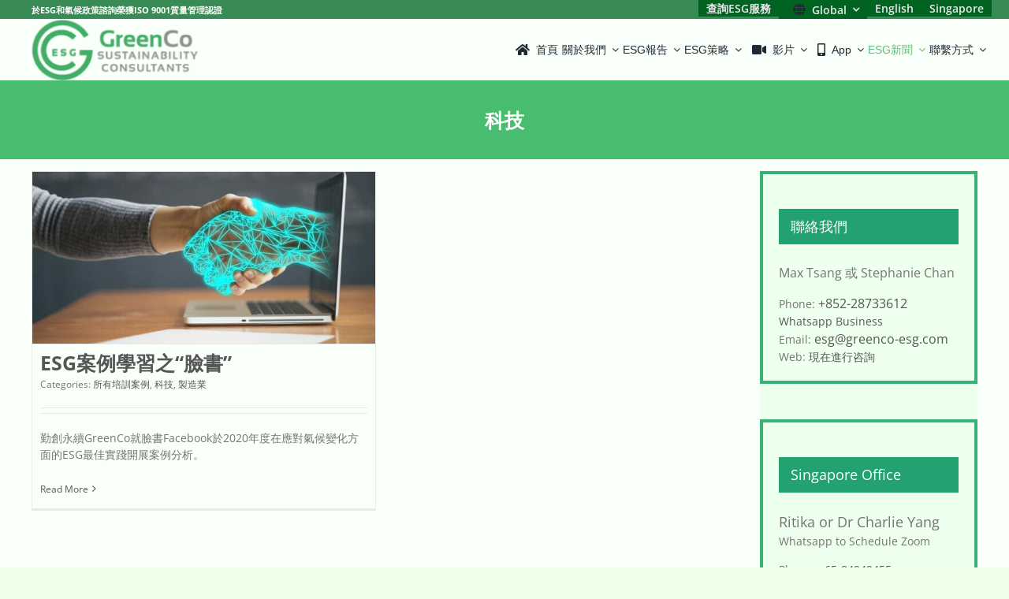

--- FILE ---
content_type: text/html; charset=UTF-8
request_url: https://hk.greenco-esg.com/esg/training-hk/technology-hk/
body_size: 32464
content:
<!DOCTYPE html>
<html class="avada-html-layout-wide avada-html-header-position-top avada-html-is-archive" lang="zh-HK" prefix="og: http://ogp.me/ns# fb: http://ogp.me/ns/fb#" prefix="og: https://ogp.me/ns#">
<head><meta http-equiv="Content-Type" content="text/html; charset=utf-8"/><script>if(navigator.userAgent.match(/MSIE|Internet Explorer/i)||navigator.userAgent.match(/Trident\/7\..*?rv:11/i)){var href=document.location.href;if(!href.match(/[?&]nowprocket/)){if(href.indexOf("?")==-1){if(href.indexOf("#")==-1){document.location.href=href+"?nowprocket=1"}else{document.location.href=href.replace("#","?nowprocket=1#")}}else{if(href.indexOf("#")==-1){document.location.href=href+"&nowprocket=1"}else{document.location.href=href.replace("#","&nowprocket=1#")}}}}</script><script>class RocketLazyLoadScripts{constructor(){this.v="1.2.3",this.triggerEvents=["keydown","mousedown","mousemove","touchmove","touchstart","touchend","wheel"],this.userEventHandler=this._triggerListener.bind(this),this.touchStartHandler=this._onTouchStart.bind(this),this.touchMoveHandler=this._onTouchMove.bind(this),this.touchEndHandler=this._onTouchEnd.bind(this),this.clickHandler=this._onClick.bind(this),this.interceptedClicks=[],window.addEventListener("pageshow",t=>{this.persisted=t.persisted}),window.addEventListener("DOMContentLoaded",()=>{this._preconnect3rdParties()}),this.delayedScripts={normal:[],async:[],defer:[]},this.trash=[],this.allJQueries=[]}_addUserInteractionListener(t){if(document.hidden){t._triggerListener();return}this.triggerEvents.forEach(e=>window.addEventListener(e,t.userEventHandler,{passive:!0})),window.addEventListener("touchstart",t.touchStartHandler,{passive:!0}),window.addEventListener("mousedown",t.touchStartHandler),document.addEventListener("visibilitychange",t.userEventHandler)}_removeUserInteractionListener(){this.triggerEvents.forEach(t=>window.removeEventListener(t,this.userEventHandler,{passive:!0})),document.removeEventListener("visibilitychange",this.userEventHandler)}_onTouchStart(t){"HTML"!==t.target.tagName&&(window.addEventListener("touchend",this.touchEndHandler),window.addEventListener("mouseup",this.touchEndHandler),window.addEventListener("touchmove",this.touchMoveHandler,{passive:!0}),window.addEventListener("mousemove",this.touchMoveHandler),t.target.addEventListener("click",this.clickHandler),this._renameDOMAttribute(t.target,"onclick","rocket-onclick"),this._pendingClickStarted())}_onTouchMove(t){window.removeEventListener("touchend",this.touchEndHandler),window.removeEventListener("mouseup",this.touchEndHandler),window.removeEventListener("touchmove",this.touchMoveHandler,{passive:!0}),window.removeEventListener("mousemove",this.touchMoveHandler),t.target.removeEventListener("click",this.clickHandler),this._renameDOMAttribute(t.target,"rocket-onclick","onclick"),this._pendingClickFinished()}_onTouchEnd(t){window.removeEventListener("touchend",this.touchEndHandler),window.removeEventListener("mouseup",this.touchEndHandler),window.removeEventListener("touchmove",this.touchMoveHandler,{passive:!0}),window.removeEventListener("mousemove",this.touchMoveHandler)}_onClick(t){t.target.removeEventListener("click",this.clickHandler),this._renameDOMAttribute(t.target,"rocket-onclick","onclick"),this.interceptedClicks.push(t),t.preventDefault(),t.stopPropagation(),t.stopImmediatePropagation(),this._pendingClickFinished()}_replayClicks(){window.removeEventListener("touchstart",this.touchStartHandler,{passive:!0}),window.removeEventListener("mousedown",this.touchStartHandler),this.interceptedClicks.forEach(t=>{t.target.dispatchEvent(new MouseEvent("click",{view:t.view,bubbles:!0,cancelable:!0}))})}_waitForPendingClicks(){return new Promise(t=>{this._isClickPending?this._pendingClickFinished=t:t()})}_pendingClickStarted(){this._isClickPending=!0}_pendingClickFinished(){this._isClickPending=!1}_renameDOMAttribute(t,e,r){t.hasAttribute&&t.hasAttribute(e)&&(event.target.setAttribute(r,event.target.getAttribute(e)),event.target.removeAttribute(e))}_triggerListener(){this._removeUserInteractionListener(this),"loading"===document.readyState?document.addEventListener("DOMContentLoaded",this._loadEverythingNow.bind(this)):this._loadEverythingNow()}_preconnect3rdParties(){let t=[];document.querySelectorAll("script[type=rocketlazyloadscript]").forEach(e=>{if(e.hasAttribute("src")){let r=new URL(e.src).origin;r!==location.origin&&t.push({src:r,crossOrigin:e.crossOrigin||"module"===e.getAttribute("data-rocket-type")})}}),t=[...new Map(t.map(t=>[JSON.stringify(t),t])).values()],this._batchInjectResourceHints(t,"preconnect")}async _loadEverythingNow(){this.lastBreath=Date.now(),this._delayEventListeners(this),this._delayJQueryReady(this),this._handleDocumentWrite(),this._registerAllDelayedScripts(),this._preloadAllScripts(),await this._loadScriptsFromList(this.delayedScripts.normal),await this._loadScriptsFromList(this.delayedScripts.defer),await this._loadScriptsFromList(this.delayedScripts.async);try{await this._triggerDOMContentLoaded(),await this._triggerWindowLoad()}catch(t){console.error(t)}window.dispatchEvent(new Event("rocket-allScriptsLoaded")),this._waitForPendingClicks().then(()=>{this._replayClicks()}),this._emptyTrash()}_registerAllDelayedScripts(){document.querySelectorAll("script[type=rocketlazyloadscript]").forEach(t=>{t.hasAttribute("data-rocket-src")?t.hasAttribute("async")&&!1!==t.async?this.delayedScripts.async.push(t):t.hasAttribute("defer")&&!1!==t.defer||"module"===t.getAttribute("data-rocket-type")?this.delayedScripts.defer.push(t):this.delayedScripts.normal.push(t):this.delayedScripts.normal.push(t)})}async _transformScript(t){return new Promise((await this._littleBreath(),navigator.userAgent.indexOf("Firefox/")>0||""===navigator.vendor)?e=>{let r=document.createElement("script");[...t.attributes].forEach(t=>{let e=t.nodeName;"type"!==e&&("data-rocket-type"===e&&(e="type"),"data-rocket-src"===e&&(e="src"),r.setAttribute(e,t.nodeValue))}),t.text&&(r.text=t.text),r.hasAttribute("src")?(r.addEventListener("load",e),r.addEventListener("error",e)):(r.text=t.text,e());try{t.parentNode.replaceChild(r,t)}catch(i){e()}}:async e=>{function r(){t.setAttribute("data-rocket-status","failed"),e()}try{let i=t.getAttribute("data-rocket-type"),n=t.getAttribute("data-rocket-src");t.text,i?(t.type=i,t.removeAttribute("data-rocket-type")):t.removeAttribute("type"),t.addEventListener("load",function r(){t.setAttribute("data-rocket-status","executed"),e()}),t.addEventListener("error",r),n?(t.removeAttribute("data-rocket-src"),t.src=n):t.src="data:text/javascript;base64,"+window.btoa(unescape(encodeURIComponent(t.text)))}catch(s){r()}})}async _loadScriptsFromList(t){let e=t.shift();return e&&e.isConnected?(await this._transformScript(e),this._loadScriptsFromList(t)):Promise.resolve()}_preloadAllScripts(){this._batchInjectResourceHints([...this.delayedScripts.normal,...this.delayedScripts.defer,...this.delayedScripts.async],"preload")}_batchInjectResourceHints(t,e){var r=document.createDocumentFragment();t.forEach(t=>{let i=t.getAttribute&&t.getAttribute("data-rocket-src")||t.src;if(i){let n=document.createElement("link");n.href=i,n.rel=e,"preconnect"!==e&&(n.as="script"),t.getAttribute&&"module"===t.getAttribute("data-rocket-type")&&(n.crossOrigin=!0),t.crossOrigin&&(n.crossOrigin=t.crossOrigin),t.integrity&&(n.integrity=t.integrity),r.appendChild(n),this.trash.push(n)}}),document.head.appendChild(r)}_delayEventListeners(t){let e={};function r(t,r){!function t(r){!e[r]&&(e[r]={originalFunctions:{add:r.addEventListener,remove:r.removeEventListener},eventsToRewrite:[]},r.addEventListener=function(){arguments[0]=i(arguments[0]),e[r].originalFunctions.add.apply(r,arguments)},r.removeEventListener=function(){arguments[0]=i(arguments[0]),e[r].originalFunctions.remove.apply(r,arguments)});function i(t){return e[r].eventsToRewrite.indexOf(t)>=0?"rocket-"+t:t}}(t),e[t].eventsToRewrite.push(r)}function i(t,e){let r=t[e];Object.defineProperty(t,e,{get:()=>r||function(){},set(i){t["rocket"+e]=r=i}})}r(document,"DOMContentLoaded"),r(window,"DOMContentLoaded"),r(window,"load"),r(window,"pageshow"),r(document,"readystatechange"),i(document,"onreadystatechange"),i(window,"onload"),i(window,"onpageshow")}_delayJQueryReady(t){let e;function r(r){if(r&&r.fn&&!t.allJQueries.includes(r)){r.fn.ready=r.fn.init.prototype.ready=function(e){return t.domReadyFired?e.bind(document)(r):document.addEventListener("rocket-DOMContentLoaded",()=>e.bind(document)(r)),r([])};let i=r.fn.on;r.fn.on=r.fn.init.prototype.on=function(){if(this[0]===window){function t(t){return t.split(" ").map(t=>"load"===t||0===t.indexOf("load.")?"rocket-jquery-load":t).join(" ")}"string"==typeof arguments[0]||arguments[0]instanceof String?arguments[0]=t(arguments[0]):"object"==typeof arguments[0]&&Object.keys(arguments[0]).forEach(e=>{let r=arguments[0][e];delete arguments[0][e],arguments[0][t(e)]=r})}return i.apply(this,arguments),this},t.allJQueries.push(r)}e=r}r(window.jQuery),Object.defineProperty(window,"jQuery",{get:()=>e,set(t){r(t)}})}async _triggerDOMContentLoaded(){this.domReadyFired=!0,await this._littleBreath(),document.dispatchEvent(new Event("rocket-DOMContentLoaded")),await this._littleBreath(),window.dispatchEvent(new Event("rocket-DOMContentLoaded")),await this._littleBreath(),document.dispatchEvent(new Event("rocket-readystatechange")),await this._littleBreath(),document.rocketonreadystatechange&&document.rocketonreadystatechange()}async _triggerWindowLoad(){await this._littleBreath(),window.dispatchEvent(new Event("rocket-load")),await this._littleBreath(),window.rocketonload&&window.rocketonload(),await this._littleBreath(),this.allJQueries.forEach(t=>t(window).trigger("rocket-jquery-load")),await this._littleBreath();let t=new Event("rocket-pageshow");t.persisted=this.persisted,window.dispatchEvent(t),await this._littleBreath(),window.rocketonpageshow&&window.rocketonpageshow({persisted:this.persisted})}_handleDocumentWrite(){let t=new Map;document.write=document.writeln=function(e){let r=document.currentScript;r||console.error("WPRocket unable to document.write this: "+e);let i=document.createRange(),n=r.parentElement,s=t.get(r);void 0===s&&(s=r.nextSibling,t.set(r,s));let a=document.createDocumentFragment();i.setStart(a,0),a.appendChild(i.createContextualFragment(e)),n.insertBefore(a,s)}}async _littleBreath(){Date.now()-this.lastBreath>45&&(await this._requestAnimFrame(),this.lastBreath=Date.now())}async _requestAnimFrame(){return document.hidden?new Promise(t=>setTimeout(t)):new Promise(t=>requestAnimationFrame(t))}_emptyTrash(){this.trash.forEach(t=>t.remove())}static run(){let t=new RocketLazyLoadScripts;t._addUserInteractionListener(t)}}RocketLazyLoadScripts.run();</script>
	<meta http-equiv="X-UA-Compatible" content="IE=edge" />
	
	<meta name="viewport" content="width=device-width, initial-scale=1" />
	
<!-- Search Engine Optimization by Rank Math PRO - https://rankmath.com/ -->
<title>科技 Archives - GreenCo ESG Advisory Sustainability Consulting</title>
<meta name="robots" content="follow, index, max-snippet:-1, max-video-preview:-1, max-image-preview:large"/>
<link rel="canonical" href="https://hk.greenco-esg.com/esg/training-hk/technology-hk/" />
<meta property="og:locale" content="zh_HK" />
<meta property="og:type" content="article" />
<meta property="og:title" content="科技 Archives - GreenCo ESG Advisory Sustainability Consulting" />
<meta property="og:url" content="https://hk.greenco-esg.com/esg/training-hk/technology-hk/" />
<meta property="og:site_name" content="GreenCo ESG Consultants" />
<meta property="og:image" content="https://hk.greenco-esg.com/wp-content/uploads/2025/02/GreenCo-ESG-Logo-ISO.jpg" />
<meta property="og:image:secure_url" content="https://hk.greenco-esg.com/wp-content/uploads/2025/02/GreenCo-ESG-Logo-ISO.jpg" />
<meta property="og:image:width" content="1200" />
<meta property="og:image:height" content="630" />
<meta property="og:image:alt" content="GreenCo ESG Consultants" />
<meta property="og:image:type" content="image/jpeg" />
<meta name="twitter:card" content="summary_large_image" />
<meta name="twitter:title" content="科技 Archives - GreenCo ESG Advisory Sustainability Consulting" />
<meta name="twitter:image" content="https://hk.greenco-esg.com/wp-content/uploads/2025/02/GreenCo-ESG-Logo-ISO.jpg" />
<meta name="twitter:label1" content="文章" />
<meta name="twitter:data1" content="1" />
<script type="application/ld+json" class="rank-math-schema-pro">{"@context":"https://schema.org","@graph":[{"@type":"Place","@id":"https://hk.greenco-esg.com/#place","address":{"@type":"PostalAddress","streetAddress":"2106, 21/F, Futura Plaza","addressLocality":"111-113 How Ming Street","addressRegion":"Kwun Tong, Kowloon, Hong Kong","addressCountry":"HK"}},{"@type":"ProfessionalService","@id":"https://hk.greenco-esg.com/#organization","name":"GreenCo ESG Advisory Limited","url":"https://greenco-esg.com","sameAs":["https://www.linkedin.com/company/gcesg","https://www.youtube.com/channel/UCuGgOlLLuJEVVNgEzN1Z0Ww","https://linktr.ee/greenco.esg"],"email":"esg@greenco-esg.com","address":{"@type":"PostalAddress","streetAddress":"2106, 21/F, Futura Plaza","addressLocality":"111-113 How Ming Street","addressRegion":"Kwun Tong, Kowloon, Hong Kong","addressCountry":"HK"},"logo":{"@type":"ImageObject","@id":"https://hk.greenco-esg.com/#logo","url":"https://greenco-esg.com/wp-content/uploads/2023/08/Greenco-Logo-new-curve.jpg","contentUrl":"https://greenco-esg.com/wp-content/uploads/2023/08/Greenco-Logo-new-curve.jpg","caption":"GreenCo ESG Consultants","inLanguage":"zh-HK","width":"550","height":"540"},"openingHours":["Monday,Tuesday,Wednesday,Thursday,Friday,Saturday,Sunday 09:00-17:00"],"description":"At GreenCo ESG, we blend innovation and sustainability right in the heart of two of Asia\u2019s financial giants, Singapore and Hong Kong. Established in 2016, GreenCo is rapidly achieving recognition as a leading provider for top-tier ESG and climate risk management solutions. With expertise spanning numerous continents and industries, as well as deep insights into local and international markets, we offer ALL our business partners professional, high-quality ESG management and disclosure support. GreenCo has served over 60 public-listed companies in Hong Kong, Singapore, China, and South Korea, in addition to countless private firms and companies that are gearing up for their IPOs. At GreenCo, we are much more than traditional consultants. Our team specializes in helping companies identify and mitigate risks associated with current and future environmental challenges. Instead of simply preparing your business, why not face those challenges head on? We\u2019ll help!\r\n\r\nWe believe that passion drives innovation, and at the heart of it all is our enthusiastic team. Let us tailor our innovative solutions to meet the needs of YOUR business! Engage GreenCo ESG and tailor your sustainability journey from zero to hero. Together, we can redefine what it means to be sustainable in the modern world. Discover more about how we can assist your sustainability goals. GreenCo ESG, your partner in sustainable success.","foundingDate":"2016-11-01","location":{"@id":"https://hk.greenco-esg.com/#place"},"image":{"@id":"https://hk.greenco-esg.com/#logo"}},{"@type":"WebSite","@id":"https://hk.greenco-esg.com/#website","url":"https://hk.greenco-esg.com","name":"GreenCo ESG Consultants","alternateName":"ESG Consultant","publisher":{"@id":"https://hk.greenco-esg.com/#organization"},"inLanguage":"zh-HK"},{"@type":"CollectionPage","@id":"https://hk.greenco-esg.com/esg/training-hk/technology-hk/#webpage","url":"https://hk.greenco-esg.com/esg/training-hk/technology-hk/","name":"\u79d1\u6280 Archives - GreenCo ESG Advisory Sustainability Consulting","isPartOf":{"@id":"https://hk.greenco-esg.com/#website"},"inLanguage":"zh-HK"}]}</script>
<!-- /Rank Math WordPress SEO plugin -->

<link rel='dns-prefetch' href='//greenco-esg.com' />

<link rel="alternate" type="application/rss+xml" title="訂閱《GreenCo ESG Advisory Sustainability Consulting》&raquo; 資訊提供" href="https://hk.greenco-esg.com/feed/" />
<link rel="alternate" type="application/rss+xml" title="訂閱《GreenCo ESG Advisory Sustainability Consulting》&raquo; 留言的資訊提供" href="https://hk.greenco-esg.com/comments/feed/" />
								<link rel="icon" href="https://greenco-esg.com/wp-content/uploads/2021/08/Greenco-Logo-new-curve-2021-favicon.png" type="image/png" />
		
					<!-- Apple Touch Icon -->
						<link rel="apple-touch-icon" sizes="180x180" href="https://greenco-esg.com/wp-content/uploads/2021/08/Greenco-Logo-new-curve-2021-iphone-retina.png" type="image/png">
		
					<!-- Android Icon -->
						<link rel="icon" sizes="192x192" href="https://greenco-esg.com/wp-content/uploads/2021/08/Greenco-Logo-new-curve-2021-iphone.png" type="image/png">
		
					<!-- MS Edge Icon -->
						<meta name="msapplication-TileImage" content="https://greenco-esg.com/wp-content/uploads/2021/08/Greenco-Logo-new-curve-2021-ipad.png" type="image/png">
				<link rel="alternate" type="application/rss+xml" title="訂閱《GreenCo ESG Advisory Sustainability Consulting》&raquo; 分類〈科技〉的資訊提供" href="https://hk.greenco-esg.com/esg/training-hk/technology-hk/feed/" />
            <!-- Start additional EOD css -->
            <style>
                .eod_toggle{
                    border: 1px solid #f06a40;
                }
                .eod_toggle span{
                    color: #f06a40;
                }
                .eod_toggle span.selected{
                    background-color: #f06a40;
                }
            </style>
            <!-- End additional EOD css -->
            				
		<meta property="og:locale" content="zh_HK"/>
		<meta property="og:type" content="article"/>
		<meta property="og:site_name" content="GreenCo ESG Advisory Sustainability Consulting"/>
		<meta property="og:title" content="科技 Archives - GreenCo ESG Advisory Sustainability Consulting"/>
				<meta property="og:url" content="https://hk.greenco-esg.com/esg%e6%a1%88%e4%be%8b%e5%ad%b8%e7%bf%92%e4%b9%8b%e8%87%89%e6%9b%b8/"/>
																				<meta property="og:image" content="https://hk.greenco-esg.com/wp-content/uploads/2021/08/case-study_GreenCo-5-scaled.jpg"/>
		<meta property="og:image:width" content="2560"/>
		<meta property="og:image:height" content="1280"/>
		<meta property="og:image:type" content="image/jpeg"/>
				<style id='wp-img-auto-sizes-contain-inline-css' type='text/css'>
img:is([sizes=auto i],[sizes^="auto," i]){contain-intrinsic-size:3000px 1500px}
/*# sourceURL=wp-img-auto-sizes-contain-inline-css */
</style>
<link data-minify="1" rel='stylesheet' id='dashicons-css' href='https://hk.greenco-esg.com/wp-content/cache/min/1/wp-includes/css/dashicons.min.css?ver=1765948559' type='text/css' media='all' />
<link data-minify="1" rel='stylesheet' id='post-views-counter-frontend-css' href='https://hk.greenco-esg.com/wp-content/cache/min/1/wp-content/plugins/post-views-counter/css/frontend.css?ver=1767580399' type='text/css' media='all' />
<link data-minify="1" rel='stylesheet' id='eod_stock-prices-plugin-css' href='https://hk.greenco-esg.com/wp-content/cache/min/1/wp-content/plugins/live-stock-prices-for-wordpress/css/eod-stock-prices.css?ver=1765948559' type='text/css' media='all' />
<link data-minify="1" rel='stylesheet' id='simplebar-css' href='https://hk.greenco-esg.com/wp-content/cache/min/1/wp-content/plugins/live-stock-prices-for-wordpress/css/simplebar.css?ver=1765948559' type='text/css' media='all' />
<link rel='stylesheet' id='wpml-legacy-horizontal-list-0-css' href='https://hk.greenco-esg.com/wp-content/plugins/sitepress-multilingual-cms/templates/language-switchers/legacy-list-horizontal/style.min.css?ver=1' type='text/css' media='all' />
<link rel='stylesheet' id='wpml-legacy-post-translations-0-css' href='https://hk.greenco-esg.com/wp-content/plugins/sitepress-multilingual-cms/templates/language-switchers/legacy-post-translations/style.min.css?ver=1' type='text/css' media='all' />
<link rel='stylesheet' id='wpml-menu-item-0-css' href='https://hk.greenco-esg.com/wp-content/plugins/sitepress-multilingual-cms/templates/language-switchers/menu-item/style.min.css?ver=1' type='text/css' media='all' />
<link data-minify="1" rel='stylesheet' id='fusion-dynamic-css-css' href='https://hk.greenco-esg.com/wp-content/cache/min/1/wp-content/uploads/fusion-styles/aa627b4255eea65de8f372936ac562cc.min.css?ver=1767333054' type='text/css' media='all' />
<script type="rocketlazyloadscript" data-rocket-type="text/javascript" data-rocket-src="https://hk.greenco-esg.com/wp-includes/js/jquery/jquery.min.js?ver=3.7.1" id="jquery-core-js"></script>
<script type="text/javascript" id="eod_stock-prices-plugin-js-extra">
/* <![CDATA[ */
var eod_display_settings = {"evolution_type":"abs","ndap":"3","ndape":"2","fd_no_data_warning":"1","news_ajax":"1","financial_hierarchy":{"Earnings-\u003EHistory":{"Earnings":{"list":{"History":{"timeline":"quarterly","list":{"beforeAfterMarket":{"title":"Before After Market"},"currency":{"title":"Currency"},"epsActual":{"title":"EPS Actual"},"epsEstimate":{"title":"EPS Estimate"},"epsDifference":{"title":"EPS Difference"},"surprisePercent":{"title":"Surprise Percent"}}}}}},"Earnings-\u003ETrend":{"Earnings":{"list":{"Trend":{"timeline":"quarterly","list":{"period":{"title":"Period"},"growth":{"title":"Growth"},"earningsEstimateAvg":{"title":"Earnings Estimate Avg"},"earningsEstimateLow":{"title":"Earnings Estimate Low"},"earningsEstimateHigh":{"title":"Earnings Estimate High"},"earningsEstimateYearAgoEps":{"title":"Earnings Estimate Year Ago EPS"},"earningsEstimateNumberOfAnalysts":{"title":"Earnings Estimate Number of Analysts"},"earningsEstimateGrowth":{"title":"Earnings Estimate Growth"},"revenueEstimateAvg":{"title":"Revenue Estimate Avg"},"revenueEstimateLow":{"title":"Revenue Estimate Low"},"revenueEstimateHigh":{"title":"Revenue Estimate High"},"revenueEstimateYearAgoEps":{"title":"Revenue Estimate Year Ago EPS"},"revenueEstimateNumberOfAnalysts":{"title":"Revenue Estimate Number of Analysts"},"revenueEstimateGrowth":{"title":"Revenue Estimate Growth"},"epsTrendCurrent":{"title":"EPS Trend Current"},"epsTrend7daysAgo":{"title":"EPS Trend 7 days Ago"},"epsTrend30daysAgo":{"title":"EPS Trend 30 days Ago"},"epsTrend60daysAgo":{"title":"EPS Trend 60 days Ago"},"epsTrend90daysAgo":{"title":"EPS Trend 90 days Ago"},"epsRevisionsUpLast7days":{"title":"EPS Revisions up Last 7 days"},"epsRevisionsUpLast30days":{"title":"EPS Revisions up Last 30 days"},"epsRevisionsDownLast7days":{"title":"EPS Revisions down Last 7 days"},"epsRevisionsDownLast30days":{"title":"EPS Revisions down Last 30 days"}}}}}},"Earnings-\u003EAnnual":{"Earnings":{"list":{"Annual":{"timeline":"yearly","list":{"epsActual":{"title":"EPS Actual"}}}}}},"Financials-\u003EBalance_Sheet":{"Financials":{"list":{"Balance_Sheet":{"timeline":"both","list":{"currency_symbol":{"title":"Currency Symbol"},"totalAssets":{"title":"Total Assets","type":"number"},"intangibleAssets":{"title":"Intangible Assets"},"earningAssets":{"title":"Earning Assets"},"otherCurrentAssets":{"title":"Other Current Assets"},"totalLiab":{"title":"Total Liab"},"totalStockholderEquity":{"title":"Total Stockholder Equity"},"deferredLongTermLiab":{"title":"Deferred Long Term Liab"},"otherCurrentLiab":{"title":"Other Current Liab"},"commonStock":{"title":"Common Stock"},"retainedEarnings":{"title":"Retained Earnings"},"otherLiab":{"title":"Other Liab"},"goodWill":{"title":"Good Will"},"otherAssets":{"title":"Other Assets"},"cash":{"title":"Cash"},"totalCurrentLiabilities":{"title":"Total Current Liabilities"},"netDebt":{"title":"Net Debt"},"shortTermDebt":{"title":"Short Term Debt"},"shortLongTermDebt":{"title":"Short Long Term Debt"},"shortLongTermDebtTotal":{"title":"Short Long Term Debt Total"},"otherStockholderEquity":{"title":"Other Stockholder Equity"},"propertyPlantEquipment":{"title":"Property Plant Equipment"},"totalCurrentAssets":{"title":"Total Current Assets"},"longTermInvestments":{"title":"Long Term Investments"},"netTangibleAssets":{"title":"Net Tangible Assets"},"shortTermInvestments":{"title":"Short Term Investments"},"netReceivables":{"title":"Net Receivables"},"longTermDebt":{"title":"Long TermDebt"},"inventory":{"title":"Inventory"},"accountsPayable":{"title":"Accounts Payable"},"totalPermanentEquity":{"title":"Total Permanent Equity"},"noncontrollingInterestInConsolidatedEntity":{"title":"Non Controlling Interest In Consolidated Entity"},"temporaryEquityRedeemableNoncontrollingInterests":{"title":"Temporary Equity Redeemable Non Controlling Interests"},"accumulatedOtherComprehensiveIncome":{"title":"Accumulated Other Comprehensive Income"},"additionalPaidInCapital":{"title":"Additional Paid In Capital"},"commonStockTotalEquity":{"title":"Common Stock Total Equity"},"preferredStockTotalEquity":{"title":"Preferred Stock Total Equity"},"retainedEarningsTotalEquity":{"title":"Retained Earnings Total Equity"},"treasuryStock":{"title":"Treasury Stock"},"accumulatedAmortization":{"title":"Accumulated Amortization"},"nonCurrrentAssetsOther":{"title":"Non Current Assets Other"},"deferredLongTermAssetCharges":{"title":"Deferred Long Term Asset Charges"},"nonCurrentAssetsTotal":{"title":"Non Current Assets Total"},"capitalLeaseObligations":{"title":"Capital Lease Obligations"},"longTermDebtTotal":{"title":"Long Term Debt Total"},"nonCurrentLiabilitiesOther":{"title":"Non Current Liabilities Other"},"nonCurrentLiabilitiesTotal":{"title":"Non Current Liabilities Total"},"negativeGoodwill":{"title":"Negative Goodwill"},"warrants":{"title":"Warrants"},"preferredStockRedeemable":{"title":"Preferred Stock Redeemable"},"capitalSurpluse":{"title":"Capital Surplus"},"liabilitiesAndStockholdersEquity":{"title":"Liabilities And Stockholders Equity"},"cashAndShortTermInvestments":{"title":"Cash AndShort Term Investments"},"propertyPlantAndEquipmentGross":{"title":"Property Plant And Equipment Gross"},"propertyPlantAndEquipmentNet":{"title":"Property Plant And Equipment Net"},"accumulatedDepreciation":{"title":"Accumulated Depreciation"},"netWorkingCapital":{"title":"Net Working Capital"},"netInvestedCapital":{"title":"Net Invested Capital"},"commonStockSharesOutstanding":{"title":"Common Stock Shares Outstanding"}}}}}},"Financials-\u003ECash_Flow":{"Financials":{"list":{"Cash_Flow":{"timeline":"both","list":{"currency_symbol":{"title":"Currency Symbol"},"investments":{"title":"Investments"},"changeToLiabilities":{"title":"Change to Liabilities"},"totalCashflowsFromInvestingActivities":{"title":"Total Cash Flows From Investing Activities"},"netBorrowings":{"title":"Net Borrowings"},"totalCashFromFinancingActivities":{"title":"Total Cash from Financing Activities"},"changeToOperatingActivities":{"title":"Change to Operating Activities"},"netIncome":{"title":"Net Income"},"changeInCash":{"title":"Change in Cash"},"beginPeriodCashFlow":{"title":"Begin Period Cash Flow"},"endPeriodCashFlow":{"title":"End Period Cash Flow"},"totalCashFromOperatingActivities":{"title":"Total Cash From Operating Activities"},"depreciation":{"title":"Depreciation"},"otherCashflowsFromInvestingActivities":{"title":"Other Cash Flows from Investing Activities"},"dividendsPaid":{"title":"Dividends Paid"},"changeToInventory":{"title":"Change to Inventory"},"changeToAccountReceivables":{"title":"Change to Account Receivables"},"salePurchaseOfStock":{"title":"Sale Purchase of Stock"},"otherCashflowsFromFinancingActivities":{"title":"Other Cash Flows from Financing Activities"},"changeToNetincome":{"title":"Change to Net Income"},"capitalExpenditures":{"title":"Capital Expenditures"},"changeReceivables":{"title":"Change Receivables"},"cashFlowsOtherOperating":{"title":"Cash Flows Other Operating"},"exchangeRateChanges":{"title":"Exchange Rate Changes"},"cashAndCashEquivalentsChanges":{"title":"Cash and Cash Equivalents Changes"},"changeInWorkingCapital":{"title":"Change in Working Capital"},"otherNonCashItems":{"title":"Other Non Cash Items"},"freeCashFlow":{"title":"Free Cash Flow"}}}}}},"Financials-\u003EIncome_Statement":{"Financials":{"list":{"Income_Statement":{"timeline":"both","list":{"currency_symbol":{"title":"Currency Symbol"},"researchDevelopment":{"title":"Research Development"},"effectOfAccountingCharges":{"title":"Effect of Accounting Charges"},"incomeBeforeTax":{"title":"Income Before Tax"},"minorityInterest":{"title":"Minority Interest"},"netIncome":{"title":"Net Income"},"sellingGeneralAdministrative":{"title":"Selling General Administrative"},"sellingAndMarketingExpenses":{"title":"Selling and Marketing Expenses"},"grossProfit":{"title":"Gross Profit"},"reconciledDepreciation":{"title":"Reconciled Depreciation"},"ebit":{"title":"EBIT"},"ebitda":{"title":"EBITDA"},"depreciationAndAmortization":{"title":"Depreciation and Amortization"},"nonOperatingIncomeNetOther":{"title":"Non Operating Income Net Other"},"operatingIncome":{"title":"Operating Income"},"otherOperatingExpenses":{"title":"Other Operating Expenses"},"interestExpense":{"title":"Interest Expense"},"taxProvision":{"title":"Tax Provision"},"interestIncome":{"title":"Interest Income"},"netInterestIncome":{"title":"Net Interest Income"},"extraordinaryItems":{"title":"Extraordinary Items"},"nonRecurring":{"title":"Non Recurring"},"otherItems":{"title":"Other Items"},"incomeTaxExpense":{"title":"Income Tax Expense"},"totalRevenue":{"title":"Total Revenue"},"totalOperatingExpenses":{"title":"Total Operating Expenses"},"costOfRevenue":{"title":"Cost of Revenue"},"totalOtherIncomeExpenseNet":{"title":"Total Other Income Expense Net"},"discontinuedOperations":{"title":"Discontinued Operations"},"netIncomeFromContinuingOps":{"title":"Net Income From Continuing Ops"},"netIncomeApplicableToCommonShares":{"title":"Net Income Applicable to Common Shares"},"preferredStockAndOtherAdjustments":{"title":"Preferred Stock and Other Adjustments"}}}}}}}};
var eod_service_data = {"converter_targets":{"cc":["1GOLD","1INCH","1WO","2GIVE","42","4ART","777","A","A5T","AAA","AAC","AAVE","ABAT","Abet","ABL","ABT","ABUSD","ABYSS","AC","ACA1","ACES","ACH","ACH1","ACM","ACOIN","ACS","ACT","ACTINIUM","ADA","ADABEAR","ADADOWN","ADAI","ADAUP","ADAX","ADB","ADC","ADEL","ADI","ADK","ADM","ADP","ADS","ADX","ADZ","AE","AEON","AERGO","AET","aEth","AFC1","AfroX","AGIX","AGVC","AIB","AIM","AION","AITRA","AK12","AKA","AKN","ALAYA","ALBT","ALCHEMY","ALEPH","ALG","ALGO","ALIAS","ALICE","ALINK","ALLBI","ALPA","ALPACA","ALY","AMA","AMB","AME","AMKR","AMLT","AMN","AMO","AMON","AMP","AMS","ANC","ANC1","ANG","ANI","ANT","ANY","AOA","AOG","APC","APE3","APIX","APL","APM","APOLLON-LIMASSOL","APPC","APT","APT21794","APY","AR","ARAW","ARB","ARB11841","ARCH","ARCO","ARDR","AREPA","ARGUS","ARIA20","ARK","ARMOR","ARO","ARPA","ARQ","ARRR","ARX","ASAFE","ASKO","ASM","ASP","AST","ASTR","ASTRO1","ASY","ATB","ATL","ATM1","ATMOS","ATOM","ATP","ATT","ATUSD","AUC","AUCTION","AUDIO","AUDT","AUR","AUSCM","AUTO1","AUTOFARM","AUX","AV","AVAX","AVT","AWG","AXE","AXEL","AXIOM","AXIS","AXPR","AXS","AZUKI","B20","B3X","BAC","BADGER","BAKE","BAL","BALI","BAMBOO","BAN","BANCA","BAND","BAO","BAS","BASIC","BAT","BBP","BBS","BC","BCA","BCD","BCDN","BCH","BCN","BCNT","BDCC","BDP","BDT","BEAM","BELA","BERN","BERRY","BEST","BETA1","BETH","BF","BFT","BGB","BHD","BHIG","BID","BIDAO","BIFI","BIGONE-TOKEN","BIP","BIR","BIS","BIT1","BITB","BITC","BITCNY","BITCOIN-CLASSIC","BITCOIN-FILE","BITCOINV","BITCOIVA","BITO","BITS","BITSTAR","BITSTEN-TOKEN","BIX","BIZZ","BKK","BLAZR","BLINK","BLK","BLOCK","BLTG","BLU","BLUR","BLY","BLZ","BMI","BMX","BNA","BNANA","BNB","BNBDOWN","BNBUP","BNOX","BNS","BNSD","BNT","BOLI","BOMB","BOND","BONDLY","BONO","BOSON","BOUTS","BPLC","BPS","BRD","BREW","BRY","BRZE","BSC","BSD","BSOV","BSP","BSTY","BSV","BSY","BT","BTA","BTC","BTC2","BTCB","BTCDOWN","BTCHG","BTCR","BTCST","BTCV","BTG","BTG1","BTM","BTO","BTR","BTRL","BTRS","BTS","BTSE","BTT","BTU","BTX","BTZC","BUB","BUNNY","BUP","BURN","BUSD","BUX","BUXCOIN","BUY","BUZZ","BVOL","BXA","BXC","C2","C20","C98","CAB","CAKE","CAMP","CANN","CARBON","CAS","CASH","CAT","CATT","CBANK","CBC","CBK","CBM","CBSE","CCA","CCO","CCX","CCXX","CDAI","CDEX","CEL","CENNZ","CERE","CF","CFX","CHAIN","CHART","CHAT","CHEESE","CHESS","CHESS10974","CHFT","CHI","CHP","CHR","CHSB","CHX","CHZ","CIX100","CJ","CKB","CLAM","CLIQ","CLO","CLOAK","CLR","CLT","CLUB","CLV","CLX","CMT","CNB","CND","CNFI","CNNC","CNNS","CNS","CNT","CNTM","CNX","COAL","COCOS","COFI","COLX","COMBO","COMET","COMP5692","CONTENTBOX","CONX","CORAL","CORE","CORN","CORX","COS","COSM","COT","COTI","COV","COVA","COVAL","CPOOL","CRBN","CRDT","CRE","CREAM","CREP","CRM","CRO","CRPT","CRU","CRV","CRW","CRYPTOBHARATCOIN","CSC","CSPR","CTCN","CTI","CTK","CTK4807","CTL","CTSI","CUBE1","CUDOS","CURE","CURIO-GOVERNANCE","CUSDC","CUSDT","CV","CVC","CVNT","CVP","CVR","CVX","CWBTC","CWS","CXC","CXO","CXT","CYL","D","DAAPL","DACC","DAD","DAI","DAPP","DAPPT","DAR","DARA","DARK-ENERGY-CRYSTALS","DASH","DASHG","DATP","DAV","DAX","DBC","DCN","DCNTR","DCR","DDD","DDIM","DDK","DDRT","DECURIAN","DEFI","DEFIBOX","DEGO","DEM","DENT","DEP","DEQ","DERI","DEUS","DEXE","DEXG","DFGL","DFL","DFT","DGB","DGC","DGD","DGP","DGX","DHT","DIA","DIAMOND","DIC","DIGEX","DIGG","DIGITAL-RESERVE-CURRENCY","DIME","DIP","DIPPER-NETWORK","DKA","DLC","DLT","DMD","DMG","DMS","DMT","DMTC","DMX","DNA","DNT","DOGE","DOKI","DONU","DOT","DOUGH","DPI","DRC","DREAMCOIN","DREP","DRGN","DRM","DSD","DTA","DTC","DTEP","DTX","DUCK","DUSD","DUSK","DVI","DVT","DX","DYDX","DYP","EARN-DEFI","EARN","EARNBET","EC","ECELL","ECO-VALUE-COIN","ECOIN","ECU","EDG","EDGELESS","EDI","EDRC","EFI","EGEM","EGG","EGLD","EKO","EKT","ELD","ELEC","ELF","EMC","EMC2","ENG","ENQ","ENS","ENT","EOS","EOSDT","EOST","EPAN","EPIC","EQUAD","ERC20","ERG","ES","ESD","ESRC","ESS","ESTI","ETC","ETGP","ETH","ETH20SMACO","ETHBTCRSI","ETHIX","ETHM","ETHMACOAPY","ETHO","ETHPA","ETHUP","ETHW","ETN","ETNX","ETP","EUC","EUNO","EURS","EURU","EVC","EVIL","EVN","EVX","EVZ","EWT","EXE","EXM","EXO","EXP","EXRN","EYES","EZ","F1C","FACEBOOK-TOKENIZED-STOCK-BITTREX","FAR","FARM","FAST","FB11308","FBN","FDZ","FET","FEX","FFYI","FIC","FIDA","FIL","FIN","FIRE-PROTOCOL","FIRMACHAIN","FIRO","FIS","FIT","FKX","FLEX","FLIXX","FLL","FLM1","FLO","FLOKI","FLOW","FLR","FMA","FNK","FNX","FOL","FOR","FORTH","FOUR","FOX","FRA","FRAX","FRC","FRED","FREE","FRN","FRST","FS","FSC","FSCC","FSHN","FSN","FSW","FTC","FTI","FTM","FTT","FTX","FTXT","FUEL","FUN","FUND","FUSE","FUZZ","FWT","FX","FX1","FXS","FYD","FYP","GAL","GAL11877","GALA","GAME","GARD","GAS","GB","GBX","GBYTE","GCN","GCR","GDAO","GDC","GEM","GEN","GENE1","GET","GFARM2","GGTK","GHOST","GHOSTPRISM","GHST","GIO","GLC","GLEEC","GLM","GLMR","GLS","GLT","GM","GME","GMNG","GMX","GMX11857","GNO","GNS","GNX","GNY","GOD","GOF","GOHELPFUND","GOLD","GOLDEN-TOKEN","GOSS","GPKR","GRAP","GRC","GRFT","GRIM-EVO","GRIN","GRLC","GRS","GSC","GSR","GSWAP","GTF","GTO","GTX","GUAP","GUCCIONECOIN","GUM","GUSD","GVT","GXC","GXT","GZIL","HAKKA","HANDY","HARD","HAVY","HB","HBAR","HBD","HBDC","HBN","HBO","HBTC","HBX","HEDG","HEGIC","HERB","HEX","HEZ","HFT","HFT22461","HGET","HH","HIBS","HIT","HMQ","HNC","HNS","HNST","HNT","HNY","HOGE","HOT","HOT1","HPS","HPT","HPY","HT","HTML","HTR","HUB","HUM","HUNT","HUSD","HUSH","HUSL","HVCO","HVN","HYDRA","HYDRO","HYVE","IBANK","IBP","IBS","IC","ICH","ICHI","ICOB","ICON","IDEA","IDEX","IDH","IDK","IDLE","IETHEREUM","IFT","IG","IHT","ILC","ILV","IMS","IMT","IND","INDEX","INJ","INK","INN","INSUR","INT","INTRATIO","INXT","ION","IOTX","IPL","IPX","IQ","IQCASH","IQN","IRA","IRD","IRIS","ISIKC","ISP","ISR","ITAM","IXC","IZE","JADE","JAR","JASMY","JBX","JCC","JET","JEWEL","JFC","JFI","JGN","JNTR","JOE","JOINT","JRT","JST","JUP","KAI","KAN","KARMA","KAT","KAVA","KCASH","KCS","KDA","KDAG","KEMA","KEYFI","KEYT","KGC","KIF","KIN","KISHU","KLAY","KLIMA","KLKS","KLP","KMD","KNC","KNDC","KNT","KOBO","KOK","KP3R","KRB","KRL","KRT","KSM","KSS","KURT","KUV","KXC","KZC","L2","LANA","LAZIO","LBA","LBC","LBK","LBTC","LBXC","LCG","LDN","LDO","LEAD","LEMO","LEO","LET","LGCY","LHB","LIBARTYSHARETOKEN","LIBFX","LIEN","LIKE","LINA","LINA7102","LINEAR","LINK","LINKA","LINKBEAR","LINKETHPA","LINKPT","LIT1","LITION","LIVE","LKN","LN","LNC","LNT","LOC","LOG","LOOM","LOON","LOV","LPOOL","LPT","LQDR","LRC","LSK","LSV","LTC","LTCR","LTCU","LTHN","LTK","LTO","LTX","LUA","LUN","LUNA1","LUNES","LUX","LYM","LYR","LYXe","MACH","MAID","MAN","MANA","MANNA","MAP","MAPR","MAPS","MARSCOIN","MARTK","MAS","MASK8536","MASQ","MASS","MATH","MATIC","MATTER","MAX-EXCHANGE-TOKEN","MAX","MAY","MBL","MBOX","MC","MCB","MCH","MCOBIT","MCPC","MDA","MDM","MDX","MED","MEDIC","MEMBRANA","MEME","MEMETIC","META","METIS","MFG","MICRO","MIDAS","MIN","MINA","MINI","MINTCOIN","MINTME","MIOTA","MIRROR","MITH","MITX","MIX","MKR","MLN","MLR","MM","MMO","MNTIS","MOB","MOC","MODEX","MODIC","MOF","MOJO","MOLK","MONA","MONAVALE","MORE","MORPHER","MOTA","MOTO","MOVR","MPH","MRPH","MRX","MSB","MSR","MST","MSTR","MSWAP","MT","MTA","MTH","MTL","MTLX","MTN","MTRG","MTS","MTV","MULTI","MUSE","MUST","MVEDA","MVP","MWC","MX","MXC","MYST","NANJ","NAS","NAV","NAVI","NAX","NBC","NBOT","NBXC","NCT","NDAU","NDX","NEAR","NEBL","NEBO","NEO","NESTEGG-COIN","NETKO","NEU","NEVA","NEW","NEXO","NFT9816","NFUP","NFXC","NGC","NIF","NIM","NKN","NLC2","NMC","NMR","NOIA","NOTE","NOW","NPXS","NRG","NRP","NSBT","NSURE","NTB","NTK","NTR","NTRN","NTX13198","NUT","NVDA","NWC","NXS","NXT","NYC","OBSR","OBTC","OCE","OCEAN","OCN","OCP","OCT","ODEM","OG","OGN","OGO","OIN","OK","OKT","OLT","OLY","OM","OMC","OMG","OMNI","ONC","ONE","ONES","ONION","ONS","ONT","ONTOLOGY-GAS","ONX","OP","OPAL","OPCT","OPEN-PLATFORM","OPNN","ORACOLXOR","ORAI","ORB","ORC","OSB","OSMO","OST","OTB","OTO","OUSD","OVR","OXT","PAC","PAID","PAK","PAN","PAR","PART","PASC","PAXG","PAY","PBR","PBTC","pBTC35A","PCX","PEAK","PEG","PERL","PERP","PERX","PEX","PHA","PHONEUM","PHR","PI","PICA","PIE","PINK","PIVX","PKB","PLANET","PLAT","PLAY","PLAYCHIP","PLAYDAPP","PLBT","PLC","PLEX","PLF","PLNC","PLR","PLU","PLURA","PLUS1","PMA","PNK","PNT","POA","POE","POL","POLIS","POLK","POLS","PONZI","POOL","POOLZ","POP-NETWORK-TOKEN","POST","POSW","POT","POWR","POX","PPAY","PPC","PPT","PRB19201","PRE","PREMIA","PRIX","PRO","PROB","PROM","PROS","PROXI","PRQ","PSG","PST","PTF","PTM","PUT","PVT","PXC","PXI","PYR","PYRK","PZM","QARK","QASH","QBC","QBZ","QI","QKC","QNT","QRDO","QRK","QRL","QRX","QSP","QTCON","QTUM","QUAN","R2R","RAE","RAK","RAMP","RANK","RARE","RARE1","RARI","RATECOIN","RATING","RAZOR","RBBT","RBIES","RBN","RBT","RBTC","RBY","RCN","RDD","RDN","RDNT","REAP","RED","REEF","REM","REN","RENBTC","REP","REQ","REV","REVV","RFOX","RFR","RGT","RIF","RIGEL","RINGX","RITO","RLC","RLY","RNDR","RNO","RNT","ROOBEE","ROOK","ROOM","ROUTE","ROX","ROYA","RPL","RSR","RTH","RUC","RUNE","RUP","RVC","RVN","RVT","RWN","RYO","S4F","SAFECOIN","SALE","SALT","SAN","SAND","SANDG","SASHIMI","SATT","SBD","SC","SCAP","SCRIV","SCS","SCSX","SDAO","SEELE","SEFA","SEND","SERO","SETH","SEX","SFCP","SFD","SFI","SFT","SFUND","SFX","SG","SHA","SHARE","SHB","SHD2","SHDW","SHIB","SHMN","SHND","SHROOM","SIB","SIGN","SIN","SIX","SKB","SKEY","SKI","SKIN","SKL","SKM","SKY","SLNV2","SLP","SLS","SMART","SMARTCREDIT","SMBSWAP","SMLY","SMT","SNB","SNC","SNET","SNM","SNN","SNRG","SNT","SNTVT","SOC","SOCC","SOCKS","SODA-COIN","SOL","SOLAPE","SOLID1","SOLO","SOLVE","SONG","SOP","SORA","SORA-VALIDATOR-TOKEN","SOS","SOUL","SPARTA","SPAZ","SPC","SPD","SPDR","SPELL","SPK","SPORTS","SPR","SQUID","SRN","SSP","SSV","STABLE-ASSET","STAKE","STAKECUBECOIN","START","STBZ","STC","STEEM","STIPEND","STM","STMX","STO","STOP","STORJ","STOX","STPT","STRAX","STRONG","STX","STX4847","SUB","SUI20947","SUMO","SUP","SUPER-BITCOIN","SUPERFARM","SURE","SUSD","SUSHI","SUTER","SWACE","SWC","SWING","SWINGBY","SWM","SWRV","SWT","SX","SXP","SYLO","SYS","SZC","TAG","TAJ","TAU","TBT","TBTC","TCT","TDP","TEL","TELOS","TEM","TEMCO","TEN","TERA","TERN","TFT","TFUEL","TH","THC","THE-BANK-COIN","THE","THETA","THORCHAIN-ERC20","TIGER","TIME","TIPS","TITAN","TKN","TKO","TKP","TKX","TLM","TMED","TMTG","TNB","TNC","TNS","TOC","TOKO","TOM","TOMO","TONCOIN","TONE","TONTOKEN","TOP","TOR","TOTO","TRA","TRAC","TRADE","TRAT","TRB","TRC","TRCL","TREX","TRIBE","TRINITY-NETWORK-CREDIT","TRISM","TRIX","TROLL","TRONBETDICE","TRP","TRST","TRUE","TRV","TRX","TRYB","TSHP","TSL","TTT","TUBE","TUNE","TUP","TUSD","TVK","TVNT","TWT","TX","TXL","TZC","UAT","UBEX","UBQ","UBT","UBTC","UBX","UCA","UCO","UFO","UFR","UGAS","UHP","UIP","UMA","UMB","UMX","UNCL","UNCX","UNFI","UNI","UNI7083","UNIFI-PROTOCOL","UNIFY","UNISTAKE","UNIT-PROTOCOL-DUCK","UNIT","UNN","UNO","UPI","UPX","USDF","USDK","USDP","USDT","USDU","USDX","UST","UTK","UTU","UUU","VAL","VALOR","VALUE","vBCH","VBIT","vDAI","VDL","vDOT","VEC2","VEE","VEIL","VELO","VEO","VERI","VEST","VET","VGX","VIA","VIB","VIBE","VID","VIDYX","VIDZ","VIG","VIKKY","VIVID","VKNF","vLINK","VLT","vLTC","VLX","VNDC","VOICE","VOLLAR","VOLT","VOLTZ","VOXEL","VRA","VRO","VRSC","VRX","VSP","VTC","VTHO","vUSDC","vUSDT","VVS","vXRP","WAB","WAN","WARP","WAVES","WAXE","WAXP","WBB","WBNB","WBTC","WBX","WELD","WEMIX","WEST","WGR","WGRT","WHALE","WHL","WHT","WICC","WIN","WINGS","WIS","WISE","WIX","WNXM","WOM","WOO","WOW","WOZX","WRC","WRLD","WTC","WXDAI","WXT","X42","XAG","XANK","XAP","XAS","XAU","XAUR","XAUT","XBC","XBI","XBP","XBTC21","XBY","XCASH","XCH","XCM","XCO","XCP","XCUR","XDAG","XDC","XDN","XED","XEM","XEN","XEP","XEQ","XFT","XFUEL","XFUND","XGM","XGS","XHI","XHV","XIO","XLA","XLAB","XLM","XLT","XMC","XMON","XMR","XMV","XMX","XMY","XNC","XNO","XNO1","XNODE","XNV","XOR","XPA","XPC","XPD","XPM","XPN","XPR","XPTX","XPX","XPY","XQC","XQN","XRC","XRP","XRPDOWN","XRU","XSGD","XSPC","XSR","XTP","XTZ","XUC","XUEZ","XUSD","XVG","XVS","XWC","XWP","XXA","XYO","YAM","YAMV1","YAX","YCC","YCE","YF-DAI","YFA","YFFII","YFI","YFID","YFII","YFO","YGG","YIELD","YLC","YOP","YOUC","YT","YTN","ZANO","ZAP","ZASH","ZCL","ZCR","ZEBI","ZEC","ZEE","ZEFU","ZEL","ZEN","ZENI","ZER","ZERO","ZET","ZIL","ZKS","ZLP","ZLW","ZMT","ZNT","ZNZ","ZOC","ZORA","ZPT","ZRX","ZUR","ZYD","ZYRO"],"forex":["ANG","ARS","AUD","BRL","CAD","CHF","CLP","CNY","CZK","DKK","EUR","GBP","HKD","HUF","IDR","ILS","INR","ISK","JPY","KRW","LKR","MXN","MXV","MYR","NGN","NOK","NZD","PEN","PHP","PKR","PLN","RON","RUB","SAR","SEK","SGD","THB","TOP","TRY","TWD","USD","UYU","VND","XDR","ZAC","ZAR"]}};
//# sourceURL=eod_stock-prices-plugin-js-extra
/* ]]> */
</script>
<script type="rocketlazyloadscript" data-rocket-type="text/javascript" id="eod_stock-prices-plugin-js-before">
/* <![CDATA[ */
let eod_ajax_nonce = "94006988d9", eod_ajax_url = "https://hk.greenco-esg.com/wp-admin/admin-ajax.php";
//# sourceURL=eod_stock-prices-plugin-js-before
/* ]]> */
</script>
<script type="rocketlazyloadscript" data-minify="1" data-rocket-type="text/javascript" data-rocket-src="https://hk.greenco-esg.com/wp-content/cache/min/1/wp-content/plugins/live-stock-prices-for-wordpress/js/eod-stock-prices.js?ver=1765948559" id="eod_stock-prices-plugin-js" defer></script>
<script type="rocketlazyloadscript" data-rocket-type="text/javascript" data-rocket-src="https://hk.greenco-esg.com/wp-content/plugins/live-stock-prices-for-wordpress/js/simplebar.min.js?ver=6.9" id="simplebar-js" defer></script>
<script type="text/javascript" id="wpml-xdomain-data-js-extra">
/* <![CDATA[ */
var wpml_xdomain_data = {"css_selector":"wpml-ls-item","ajax_url":"https://hk.greenco-esg.com/wp-admin/admin-ajax.php","current_lang":"hk","_nonce":"9d8deec6d0"};
//# sourceURL=wpml-xdomain-data-js-extra
/* ]]> */
</script>
<script type="rocketlazyloadscript" data-minify="1" data-rocket-type="text/javascript" data-rocket-src="https://hk.greenco-esg.com/wp-content/cache/min/1/wp-content/plugins/sitepress-multilingual-cms/res/js/xdomain-data.js?ver=1765948559" id="wpml-xdomain-data-js" defer="defer" data-wp-strategy="defer"></script>
<link rel="https://api.w.org/" href="https://hk.greenco-esg.com/wp-json/" /><link rel="alternate" title="JSON" type="application/json" href="https://hk.greenco-esg.com/wp-json/wp/v2/categories/2348" /><link rel="EditURI" type="application/rsd+xml" title="RSD" href="https://hk.greenco-esg.com/xmlrpc.php?rsd" />
<meta name="generator" content="WordPress 6.9" />
<meta name="generator" content="WPML ver:4.8.6 stt:64,1,65;" />
<style type="text/css">
.feedzy-rss-link-icon:after {
	content: url("https://hk.greenco-esg.com/wp-content/plugins/feedzy-rss-feeds/img/external-link.png");
	margin-left: 3px;
}
</style>
		<style type="text/css" id="css-fb-visibility">@media screen and (max-width: 640px){.fusion-no-small-visibility{display:none !important;}body .sm-text-align-center{text-align:center !important;}body .sm-text-align-left{text-align:left !important;}body .sm-text-align-right{text-align:right !important;}body .sm-text-align-justify{text-align:justify !important;}body .sm-flex-align-center{justify-content:center !important;}body .sm-flex-align-flex-start{justify-content:flex-start !important;}body .sm-flex-align-flex-end{justify-content:flex-end !important;}body .sm-mx-auto{margin-left:auto !important;margin-right:auto !important;}body .sm-ml-auto{margin-left:auto !important;}body .sm-mr-auto{margin-right:auto !important;}body .fusion-absolute-position-small{position:absolute;width:100%;}.awb-sticky.awb-sticky-small{ position: sticky; top: var(--awb-sticky-offset,0); }}@media screen and (min-width: 641px) and (max-width: 1024px){.fusion-no-medium-visibility{display:none !important;}body .md-text-align-center{text-align:center !important;}body .md-text-align-left{text-align:left !important;}body .md-text-align-right{text-align:right !important;}body .md-text-align-justify{text-align:justify !important;}body .md-flex-align-center{justify-content:center !important;}body .md-flex-align-flex-start{justify-content:flex-start !important;}body .md-flex-align-flex-end{justify-content:flex-end !important;}body .md-mx-auto{margin-left:auto !important;margin-right:auto !important;}body .md-ml-auto{margin-left:auto !important;}body .md-mr-auto{margin-right:auto !important;}body .fusion-absolute-position-medium{position:absolute;width:100%;}.awb-sticky.awb-sticky-medium{ position: sticky; top: var(--awb-sticky-offset,0); }}@media screen and (min-width: 1025px){.fusion-no-large-visibility{display:none !important;}body .lg-text-align-center{text-align:center !important;}body .lg-text-align-left{text-align:left !important;}body .lg-text-align-right{text-align:right !important;}body .lg-text-align-justify{text-align:justify !important;}body .lg-flex-align-center{justify-content:center !important;}body .lg-flex-align-flex-start{justify-content:flex-start !important;}body .lg-flex-align-flex-end{justify-content:flex-end !important;}body .lg-mx-auto{margin-left:auto !important;margin-right:auto !important;}body .lg-ml-auto{margin-left:auto !important;}body .lg-mr-auto{margin-right:auto !important;}body .fusion-absolute-position-large{position:absolute;width:100%;}.awb-sticky.awb-sticky-large{ position: sticky; top: var(--awb-sticky-offset,0); }}</style><script type="rocketlazyloadscript" data-rocket-type="text/javascript" id="google_gtagjs" data-rocket-src="https://www.googletagmanager.com/gtag/js?id=G-04DZH2YJLH" async="async"></script>
<script type="rocketlazyloadscript" data-rocket-type="text/javascript" id="google_gtagjs-inline">
/* <![CDATA[ */
window.dataLayer = window.dataLayer || [];function gtag(){dataLayer.push(arguments);}gtag('js', new Date());gtag('config', 'G-04DZH2YJLH', {} );
/* ]]> */
</script>
<meta name="generator" content="Powered by Slider Revolution 6.7.39 - responsive, Mobile-Friendly Slider Plugin for WordPress with comfortable drag and drop interface." />
<script type="rocketlazyloadscript">function setREVStartSize(e){
			//window.requestAnimationFrame(function() {
				window.RSIW = window.RSIW===undefined ? window.innerWidth : window.RSIW;
				window.RSIH = window.RSIH===undefined ? window.innerHeight : window.RSIH;
				try {
					var pw = document.getElementById(e.c).parentNode.offsetWidth,
						newh;
					pw = pw===0 || isNaN(pw) || (e.l=="fullwidth" || e.layout=="fullwidth") ? window.RSIW : pw;
					e.tabw = e.tabw===undefined ? 0 : parseInt(e.tabw);
					e.thumbw = e.thumbw===undefined ? 0 : parseInt(e.thumbw);
					e.tabh = e.tabh===undefined ? 0 : parseInt(e.tabh);
					e.thumbh = e.thumbh===undefined ? 0 : parseInt(e.thumbh);
					e.tabhide = e.tabhide===undefined ? 0 : parseInt(e.tabhide);
					e.thumbhide = e.thumbhide===undefined ? 0 : parseInt(e.thumbhide);
					e.mh = e.mh===undefined || e.mh=="" || e.mh==="auto" ? 0 : parseInt(e.mh,0);
					if(e.layout==="fullscreen" || e.l==="fullscreen")
						newh = Math.max(e.mh,window.RSIH);
					else{
						e.gw = Array.isArray(e.gw) ? e.gw : [e.gw];
						for (var i in e.rl) if (e.gw[i]===undefined || e.gw[i]===0) e.gw[i] = e.gw[i-1];
						e.gh = e.el===undefined || e.el==="" || (Array.isArray(e.el) && e.el.length==0)? e.gh : e.el;
						e.gh = Array.isArray(e.gh) ? e.gh : [e.gh];
						for (var i in e.rl) if (e.gh[i]===undefined || e.gh[i]===0) e.gh[i] = e.gh[i-1];
											
						var nl = new Array(e.rl.length),
							ix = 0,
							sl;
						e.tabw = e.tabhide>=pw ? 0 : e.tabw;
						e.thumbw = e.thumbhide>=pw ? 0 : e.thumbw;
						e.tabh = e.tabhide>=pw ? 0 : e.tabh;
						e.thumbh = e.thumbhide>=pw ? 0 : e.thumbh;
						for (var i in e.rl) nl[i] = e.rl[i]<window.RSIW ? 0 : e.rl[i];
						sl = nl[0];
						for (var i in nl) if (sl>nl[i] && nl[i]>0) { sl = nl[i]; ix=i;}
						var m = pw>(e.gw[ix]+e.tabw+e.thumbw) ? 1 : (pw-(e.tabw+e.thumbw)) / (e.gw[ix]);
						newh =  (e.gh[ix] * m) + (e.tabh + e.thumbh);
					}
					var el = document.getElementById(e.c);
					if (el!==null && el) el.style.height = newh+"px";
					el = document.getElementById(e.c+"_wrapper");
					if (el!==null && el) {
						el.style.height = newh+"px";
						el.style.display = "block";
					}
				} catch(e){
					console.log("Failure at Presize of Slider:" + e)
				}
			//});
		  };</script>
		<script type="rocketlazyloadscript" data-rocket-type="text/javascript">
			var doc = document.documentElement;
			doc.setAttribute( 'data-useragent', navigator.userAgent );
		</script>
		<!-- Google tag (gtag.js) -->
<script type="rocketlazyloadscript" async data-rocket-src="https://www.googletagmanager.com/gtag/js?id=G-F6F7B0VXYW"></script>
<script type="rocketlazyloadscript">
  window.dataLayer = window.dataLayer || [];
  function gtag(){dataLayer.push(arguments);}
  gtag('js', new Date());

  gtag('config', 'G-F6F7B0VXYW');
</script><noscript><style id="rocket-lazyload-nojs-css">.rll-youtube-player, [data-lazy-src]{display:none !important;}</style></noscript>
	<style id='global-styles-inline-css' type='text/css'>
:root{--wp--preset--aspect-ratio--square: 1;--wp--preset--aspect-ratio--4-3: 4/3;--wp--preset--aspect-ratio--3-4: 3/4;--wp--preset--aspect-ratio--3-2: 3/2;--wp--preset--aspect-ratio--2-3: 2/3;--wp--preset--aspect-ratio--16-9: 16/9;--wp--preset--aspect-ratio--9-16: 9/16;--wp--preset--color--black: #000000;--wp--preset--color--cyan-bluish-gray: #abb8c3;--wp--preset--color--white: #ffffff;--wp--preset--color--pale-pink: #f78da7;--wp--preset--color--vivid-red: #cf2e2e;--wp--preset--color--luminous-vivid-orange: #ff6900;--wp--preset--color--luminous-vivid-amber: #fcb900;--wp--preset--color--light-green-cyan: #7bdcb5;--wp--preset--color--vivid-green-cyan: #00d084;--wp--preset--color--pale-cyan-blue: #8ed1fc;--wp--preset--color--vivid-cyan-blue: #0693e3;--wp--preset--color--vivid-purple: #9b51e0;--wp--preset--color--awb-color-1: #ffffff;--wp--preset--color--awb-color-2: #f6f6f6;--wp--preset--color--awb-color-3: #ebeaea;--wp--preset--color--awb-color-4: #e0dede;--wp--preset--color--awb-color-5: #a0ce4e;--wp--preset--color--awb-color-6: #37b275;--wp--preset--color--awb-color-7: #747474;--wp--preset--color--awb-color-8: #333333;--wp--preset--color--awb-color-custom-10: #000000;--wp--preset--color--awb-color-custom-11: #23a171;--wp--preset--color--awb-color-custom-12: rgba(235,234,234,0.8);--wp--preset--color--awb-color-custom-13: #282a2b;--wp--preset--color--awb-color-custom-14: #dddddd;--wp--preset--color--awb-color-custom-15: #e5e5e5;--wp--preset--gradient--vivid-cyan-blue-to-vivid-purple: linear-gradient(135deg,rgb(6,147,227) 0%,rgb(155,81,224) 100%);--wp--preset--gradient--light-green-cyan-to-vivid-green-cyan: linear-gradient(135deg,rgb(122,220,180) 0%,rgb(0,208,130) 100%);--wp--preset--gradient--luminous-vivid-amber-to-luminous-vivid-orange: linear-gradient(135deg,rgb(252,185,0) 0%,rgb(255,105,0) 100%);--wp--preset--gradient--luminous-vivid-orange-to-vivid-red: linear-gradient(135deg,rgb(255,105,0) 0%,rgb(207,46,46) 100%);--wp--preset--gradient--very-light-gray-to-cyan-bluish-gray: linear-gradient(135deg,rgb(238,238,238) 0%,rgb(169,184,195) 100%);--wp--preset--gradient--cool-to-warm-spectrum: linear-gradient(135deg,rgb(74,234,220) 0%,rgb(151,120,209) 20%,rgb(207,42,186) 40%,rgb(238,44,130) 60%,rgb(251,105,98) 80%,rgb(254,248,76) 100%);--wp--preset--gradient--blush-light-purple: linear-gradient(135deg,rgb(255,206,236) 0%,rgb(152,150,240) 100%);--wp--preset--gradient--blush-bordeaux: linear-gradient(135deg,rgb(254,205,165) 0%,rgb(254,45,45) 50%,rgb(107,0,62) 100%);--wp--preset--gradient--luminous-dusk: linear-gradient(135deg,rgb(255,203,112) 0%,rgb(199,81,192) 50%,rgb(65,88,208) 100%);--wp--preset--gradient--pale-ocean: linear-gradient(135deg,rgb(255,245,203) 0%,rgb(182,227,212) 50%,rgb(51,167,181) 100%);--wp--preset--gradient--electric-grass: linear-gradient(135deg,rgb(202,248,128) 0%,rgb(113,206,126) 100%);--wp--preset--gradient--midnight: linear-gradient(135deg,rgb(2,3,129) 0%,rgb(40,116,252) 100%);--wp--preset--font-size--small: 10.5px;--wp--preset--font-size--medium: 20px;--wp--preset--font-size--large: 21px;--wp--preset--font-size--x-large: 42px;--wp--preset--font-size--normal: 14px;--wp--preset--font-size--xlarge: 28px;--wp--preset--font-size--huge: 42px;--wp--preset--spacing--20: 0.44rem;--wp--preset--spacing--30: 0.67rem;--wp--preset--spacing--40: 1rem;--wp--preset--spacing--50: 1.5rem;--wp--preset--spacing--60: 2.25rem;--wp--preset--spacing--70: 3.38rem;--wp--preset--spacing--80: 5.06rem;--wp--preset--shadow--natural: 6px 6px 9px rgba(0, 0, 0, 0.2);--wp--preset--shadow--deep: 12px 12px 50px rgba(0, 0, 0, 0.4);--wp--preset--shadow--sharp: 6px 6px 0px rgba(0, 0, 0, 0.2);--wp--preset--shadow--outlined: 6px 6px 0px -3px rgb(255, 255, 255), 6px 6px rgb(0, 0, 0);--wp--preset--shadow--crisp: 6px 6px 0px rgb(0, 0, 0);}:where(.is-layout-flex){gap: 0.5em;}:where(.is-layout-grid){gap: 0.5em;}body .is-layout-flex{display: flex;}.is-layout-flex{flex-wrap: wrap;align-items: center;}.is-layout-flex > :is(*, div){margin: 0;}body .is-layout-grid{display: grid;}.is-layout-grid > :is(*, div){margin: 0;}:where(.wp-block-columns.is-layout-flex){gap: 2em;}:where(.wp-block-columns.is-layout-grid){gap: 2em;}:where(.wp-block-post-template.is-layout-flex){gap: 1.25em;}:where(.wp-block-post-template.is-layout-grid){gap: 1.25em;}.has-black-color{color: var(--wp--preset--color--black) !important;}.has-cyan-bluish-gray-color{color: var(--wp--preset--color--cyan-bluish-gray) !important;}.has-white-color{color: var(--wp--preset--color--white) !important;}.has-pale-pink-color{color: var(--wp--preset--color--pale-pink) !important;}.has-vivid-red-color{color: var(--wp--preset--color--vivid-red) !important;}.has-luminous-vivid-orange-color{color: var(--wp--preset--color--luminous-vivid-orange) !important;}.has-luminous-vivid-amber-color{color: var(--wp--preset--color--luminous-vivid-amber) !important;}.has-light-green-cyan-color{color: var(--wp--preset--color--light-green-cyan) !important;}.has-vivid-green-cyan-color{color: var(--wp--preset--color--vivid-green-cyan) !important;}.has-pale-cyan-blue-color{color: var(--wp--preset--color--pale-cyan-blue) !important;}.has-vivid-cyan-blue-color{color: var(--wp--preset--color--vivid-cyan-blue) !important;}.has-vivid-purple-color{color: var(--wp--preset--color--vivid-purple) !important;}.has-black-background-color{background-color: var(--wp--preset--color--black) !important;}.has-cyan-bluish-gray-background-color{background-color: var(--wp--preset--color--cyan-bluish-gray) !important;}.has-white-background-color{background-color: var(--wp--preset--color--white) !important;}.has-pale-pink-background-color{background-color: var(--wp--preset--color--pale-pink) !important;}.has-vivid-red-background-color{background-color: var(--wp--preset--color--vivid-red) !important;}.has-luminous-vivid-orange-background-color{background-color: var(--wp--preset--color--luminous-vivid-orange) !important;}.has-luminous-vivid-amber-background-color{background-color: var(--wp--preset--color--luminous-vivid-amber) !important;}.has-light-green-cyan-background-color{background-color: var(--wp--preset--color--light-green-cyan) !important;}.has-vivid-green-cyan-background-color{background-color: var(--wp--preset--color--vivid-green-cyan) !important;}.has-pale-cyan-blue-background-color{background-color: var(--wp--preset--color--pale-cyan-blue) !important;}.has-vivid-cyan-blue-background-color{background-color: var(--wp--preset--color--vivid-cyan-blue) !important;}.has-vivid-purple-background-color{background-color: var(--wp--preset--color--vivid-purple) !important;}.has-black-border-color{border-color: var(--wp--preset--color--black) !important;}.has-cyan-bluish-gray-border-color{border-color: var(--wp--preset--color--cyan-bluish-gray) !important;}.has-white-border-color{border-color: var(--wp--preset--color--white) !important;}.has-pale-pink-border-color{border-color: var(--wp--preset--color--pale-pink) !important;}.has-vivid-red-border-color{border-color: var(--wp--preset--color--vivid-red) !important;}.has-luminous-vivid-orange-border-color{border-color: var(--wp--preset--color--luminous-vivid-orange) !important;}.has-luminous-vivid-amber-border-color{border-color: var(--wp--preset--color--luminous-vivid-amber) !important;}.has-light-green-cyan-border-color{border-color: var(--wp--preset--color--light-green-cyan) !important;}.has-vivid-green-cyan-border-color{border-color: var(--wp--preset--color--vivid-green-cyan) !important;}.has-pale-cyan-blue-border-color{border-color: var(--wp--preset--color--pale-cyan-blue) !important;}.has-vivid-cyan-blue-border-color{border-color: var(--wp--preset--color--vivid-cyan-blue) !important;}.has-vivid-purple-border-color{border-color: var(--wp--preset--color--vivid-purple) !important;}.has-vivid-cyan-blue-to-vivid-purple-gradient-background{background: var(--wp--preset--gradient--vivid-cyan-blue-to-vivid-purple) !important;}.has-light-green-cyan-to-vivid-green-cyan-gradient-background{background: var(--wp--preset--gradient--light-green-cyan-to-vivid-green-cyan) !important;}.has-luminous-vivid-amber-to-luminous-vivid-orange-gradient-background{background: var(--wp--preset--gradient--luminous-vivid-amber-to-luminous-vivid-orange) !important;}.has-luminous-vivid-orange-to-vivid-red-gradient-background{background: var(--wp--preset--gradient--luminous-vivid-orange-to-vivid-red) !important;}.has-very-light-gray-to-cyan-bluish-gray-gradient-background{background: var(--wp--preset--gradient--very-light-gray-to-cyan-bluish-gray) !important;}.has-cool-to-warm-spectrum-gradient-background{background: var(--wp--preset--gradient--cool-to-warm-spectrum) !important;}.has-blush-light-purple-gradient-background{background: var(--wp--preset--gradient--blush-light-purple) !important;}.has-blush-bordeaux-gradient-background{background: var(--wp--preset--gradient--blush-bordeaux) !important;}.has-luminous-dusk-gradient-background{background: var(--wp--preset--gradient--luminous-dusk) !important;}.has-pale-ocean-gradient-background{background: var(--wp--preset--gradient--pale-ocean) !important;}.has-electric-grass-gradient-background{background: var(--wp--preset--gradient--electric-grass) !important;}.has-midnight-gradient-background{background: var(--wp--preset--gradient--midnight) !important;}.has-small-font-size{font-size: var(--wp--preset--font-size--small) !important;}.has-medium-font-size{font-size: var(--wp--preset--font-size--medium) !important;}.has-large-font-size{font-size: var(--wp--preset--font-size--large) !important;}.has-x-large-font-size{font-size: var(--wp--preset--font-size--x-large) !important;}
/*# sourceURL=global-styles-inline-css */
</style>
<link rel='stylesheet' id='wp-block-library-css' href='https://hk.greenco-esg.com/wp-includes/css/dist/block-library/style.min.css?ver=6.9' type='text/css' media='all' />
<style id='wp-block-library-inline-css' type='text/css'>
/*wp_block_styles_on_demand_placeholder:6969fcc9d680f*/
/*# sourceURL=wp-block-library-inline-css */
</style>
<style id='wp-block-library-theme-inline-css' type='text/css'>
.wp-block-audio :where(figcaption){color:#555;font-size:13px;text-align:center}.is-dark-theme .wp-block-audio :where(figcaption){color:#ffffffa6}.wp-block-audio{margin:0 0 1em}.wp-block-code{border:1px solid #ccc;border-radius:4px;font-family:Menlo,Consolas,monaco,monospace;padding:.8em 1em}.wp-block-embed :where(figcaption){color:#555;font-size:13px;text-align:center}.is-dark-theme .wp-block-embed :where(figcaption){color:#ffffffa6}.wp-block-embed{margin:0 0 1em}.blocks-gallery-caption{color:#555;font-size:13px;text-align:center}.is-dark-theme .blocks-gallery-caption{color:#ffffffa6}:root :where(.wp-block-image figcaption){color:#555;font-size:13px;text-align:center}.is-dark-theme :root :where(.wp-block-image figcaption){color:#ffffffa6}.wp-block-image{margin:0 0 1em}.wp-block-pullquote{border-bottom:4px solid;border-top:4px solid;color:currentColor;margin-bottom:1.75em}.wp-block-pullquote :where(cite),.wp-block-pullquote :where(footer),.wp-block-pullquote__citation{color:currentColor;font-size:.8125em;font-style:normal;text-transform:uppercase}.wp-block-quote{border-left:.25em solid;margin:0 0 1.75em;padding-left:1em}.wp-block-quote cite,.wp-block-quote footer{color:currentColor;font-size:.8125em;font-style:normal;position:relative}.wp-block-quote:where(.has-text-align-right){border-left:none;border-right:.25em solid;padding-left:0;padding-right:1em}.wp-block-quote:where(.has-text-align-center){border:none;padding-left:0}.wp-block-quote.is-large,.wp-block-quote.is-style-large,.wp-block-quote:where(.is-style-plain){border:none}.wp-block-search .wp-block-search__label{font-weight:700}.wp-block-search__button{border:1px solid #ccc;padding:.375em .625em}:where(.wp-block-group.has-background){padding:1.25em 2.375em}.wp-block-separator.has-css-opacity{opacity:.4}.wp-block-separator{border:none;border-bottom:2px solid;margin-left:auto;margin-right:auto}.wp-block-separator.has-alpha-channel-opacity{opacity:1}.wp-block-separator:not(.is-style-wide):not(.is-style-dots){width:100px}.wp-block-separator.has-background:not(.is-style-dots){border-bottom:none;height:1px}.wp-block-separator.has-background:not(.is-style-wide):not(.is-style-dots){height:2px}.wp-block-table{margin:0 0 1em}.wp-block-table td,.wp-block-table th{word-break:normal}.wp-block-table :where(figcaption){color:#555;font-size:13px;text-align:center}.is-dark-theme .wp-block-table :where(figcaption){color:#ffffffa6}.wp-block-video :where(figcaption){color:#555;font-size:13px;text-align:center}.is-dark-theme .wp-block-video :where(figcaption){color:#ffffffa6}.wp-block-video{margin:0 0 1em}:root :where(.wp-block-template-part.has-background){margin-bottom:0;margin-top:0;padding:1.25em 2.375em}
/*# sourceURL=/wp-includes/css/dist/block-library/theme.min.css */
</style>
<style id='classic-theme-styles-inline-css' type='text/css'>
/*! This file is auto-generated */
.wp-block-button__link{color:#fff;background-color:#32373c;border-radius:9999px;box-shadow:none;text-decoration:none;padding:calc(.667em + 2px) calc(1.333em + 2px);font-size:1.125em}.wp-block-file__button{background:#32373c;color:#fff;text-decoration:none}
/*# sourceURL=/wp-includes/css/classic-themes.min.css */
</style>
<link data-minify="1" rel='stylesheet' id='rs-plugin-settings-css' href='https://hk.greenco-esg.com/wp-content/cache/min/1/wp-content/plugins/revslider/sr6/assets/css/rs6.css?ver=1765948559' type='text/css' media='all' />
<style id='rs-plugin-settings-inline-css' type='text/css'>
#rs-demo-id {}
/*# sourceURL=rs-plugin-settings-inline-css */
</style>
</head>

<body data-rsssl=1 class="archive category category-technology-hk category-2348 wp-theme-Avada has-sidebar fusion-image-hovers fusion-pagination-sizing fusion-button_type-flat fusion-button_span-no fusion-button_gradient-linear avada-image-rollover-circle-no avada-image-rollover-yes avada-image-rollover-direction-center_vertical fusion-body ltr fusion-sticky-header no-tablet-sticky-header no-mobile-sticky-header no-mobile-slidingbar no-mobile-totop fusion-disable-outline fusion-sub-menu-fade mobile-logo-pos-left layout-wide-mode avada-has-boxed-modal-shadow-none layout-scroll-offset-full avada-has-zero-margin-offset-top fusion-top-header menu-text-align-center mobile-menu-design-flyout fusion-show-pagination-text fusion-header-layout-v1 avada-responsive avada-footer-fx-none avada-menu-highlight-style-bottombar fusion-search-form-classic fusion-main-menu-search-dropdown fusion-avatar-square avada-sticky-shrinkage avada-dropdown-styles avada-blog-layout-grid avada-blog-archive-layout-grid avada-header-shadow-no avada-menu-icon-position-left avada-has-megamenu-shadow avada-has-mainmenu-dropdown-divider avada-has-pagetitle-100-width avada-has-pagetitle-bg-parallax avada-has-breadcrumb-mobile-hidden avada-has-titlebar-bar_and_content avada-has-pagination-padding avada-flyout-menu-direction-fade avada-ec-views-v1" data-awb-post-id="5769">
		<a class="skip-link screen-reader-text" href="#content">Skip to content</a>

	<div id="boxed-wrapper">
		
		<div id="wrapper" class="fusion-wrapper">
			<div id="home" style="position:relative;top:-1px;"></div>
												<div class="fusion-tb-header"><div class="fusion-fullwidth fullwidth-box fusion-builder-row-1 fusion-flex-container has-pattern-background has-mask-background nonhundred-percent-fullwidth non-hundred-percent-height-scrolling fusion-custom-z-index" style="--awb-border-radius-top-left:0px;--awb-border-radius-top-right:0px;--awb-border-radius-bottom-right:0px;--awb-border-radius-bottom-left:0px;--awb-z-index:100000;--awb-padding-top:0px;--awb-padding-bottom:0px;--awb-margin-top:0px;--awb-margin-bottom:0px;--awb-background-color:#388b54;--awb-flex-wrap:wrap;" ><div class="fusion-builder-row fusion-row fusion-flex-align-items-flex-start fusion-flex-content-wrap" style="max-width:1236px;margin-left: calc(-3% / 2 );margin-right: calc(-3% / 2 );"><div class="fusion-layout-column fusion_builder_column fusion-builder-column-0 fusion_builder_column_1_2 1_2 fusion-flex-column fusion-flex-align-self-center" style="--awb-bg-size:cover;--awb-width-large:50%;--awb-margin-top-large:0px;--awb-spacing-right-large:2.91%;--awb-margin-bottom-large:0px;--awb-spacing-left-large:2.91%;--awb-width-medium:50%;--awb-order-medium:0;--awb-spacing-right-medium:2.91%;--awb-spacing-left-medium:2.91%;--awb-width-small:66.666666666667%;--awb-order-small:0;--awb-spacing-right-small:2.1825%;--awb-spacing-left-small:2.1825%;"><div class="fusion-column-wrapper fusion-column-has-shadow fusion-flex-justify-content-flex-start fusion-content-layout-column"><div class="fusion-text fusion-text-1 fusion-text-no-margin" style="--awb-font-size:11px;--awb-margin-top:1px;--awb-margin-bottom:0px;"><p><strong><span style="color: #ffffff;">於ESG和氣候政策諮詢榮獲ISO 9001質量管理認證</span></strong></p>
</div></div></div><div class="fusion-layout-column fusion_builder_column fusion-builder-column-1 fusion_builder_column_1_2 1_2 fusion-flex-column fusion-flex-align-self-center" style="--awb-padding-left-small:68px;--awb-bg-size:cover;--awb-width-large:50%;--awb-margin-top-large:0px;--awb-spacing-right-large:0%;--awb-margin-bottom-large:0px;--awb-spacing-left-large:2.91%;--awb-width-medium:50%;--awb-order-medium:0;--awb-spacing-right-medium:0%;--awb-spacing-left-medium:2.91%;--awb-width-small:33.333333333333%;--awb-order-small:0;--awb-spacing-right-small:0%;--awb-margin-bottom-small:0px;--awb-spacing-left-small:4.365%;"><div class="fusion-column-wrapper fusion-column-has-shadow fusion-flex-justify-content-flex-end fusion-content-layout-column"><nav class="awb-menu awb-menu_row awb-menu_em-hover mobile-mode-collapse-to-button awb-menu_icons-left awb-menu_dc-yes mobile-trigger-fullwidth-off awb-menu_mobile-toggle awb-menu_indent-left mobile-size-full-absolute loading mega-menu-loading awb-menu_desktop awb-menu_dropdown awb-menu_expand-right awb-menu_transition-fade" style="--awb-font-size:14px;--awb-min-height:1px;--awb-bg:#016322;--awb-align-items:flex-start;--awb-justify-content:flex-end;--awb-items-padding-right:10px;--awb-items-padding-left:10px;--awb-color:#eaeaea;--awb-active-color:#eaeaea;--awb-submenu-bg:#baf2ca;--awb-main-justify-content:flex-start;--awb-mobile-bg:#dcfcd1;--awb-mobile-trigger-font-size:18px;--awb-mobile-trigger-color:var(--awb-color1);--awb-mobile-trigger-background-color:var(--awb-color6);--awb-mobile-justify:flex-start;--awb-mobile-caret-left:auto;--awb-mobile-caret-right:0;--awb-fusion-font-family-typography:&quot;Open Sans&quot;;--awb-fusion-font-style-typography:normal;--awb-fusion-font-weight-typography:600;--awb-fusion-font-family-submenu-typography:inherit;--awb-fusion-font-style-submenu-typography:normal;--awb-fusion-font-weight-submenu-typography:400;--awb-fusion-font-family-mobile-typography:inherit;--awb-fusion-font-style-mobile-typography:normal;--awb-fusion-font-weight-mobile-typography:400;" aria-label="Top Menu HK" data-breakpoint="640" data-count="0" data-transition-type="fade" data-transition-time="300" data-expand="right"><button type="button" class="awb-menu__m-toggle awb-menu__m-toggle_no-text" aria-expanded="false" aria-controls="menu-top-menu"><span class="awb-menu__m-toggle-inner"><span class="collapsed-nav-text"><span class="screen-reader-text">Toggle Navigation</span></span><span class="awb-menu__m-collapse-icon awb-menu__m-collapse-icon_no-text"><span class="awb-menu__m-collapse-icon-open awb-menu__m-collapse-icon-open_no-text fa-globe-americas fas"></span><span class="awb-menu__m-collapse-icon-close awb-menu__m-collapse-icon-close_no-text fa-times fas"></span></span></span></button><ul id="menu-top-menu-hk" class="fusion-menu awb-menu__main-ul awb-menu__main-ul_row"><li  id="menu-item-9306"  class="menu-item menu-item-type-post_type menu-item-object-page menu-item-9306 awb-menu__li awb-menu__main-li awb-menu__main-li_regular"  data-item-id="9306"><span class="awb-menu__main-background-default awb-menu__main-background-default_fade"></span><span class="awb-menu__main-background-active awb-menu__main-background-active_fade"></span><a  href="https://hk.greenco-esg.com/greenco-esg-%e5%9c%a8%e7%b7%9a%e6%9f%a5%e8%a9%a2%e5%b7%a5%e5%85%b7/" class="awb-menu__main-a awb-menu__main-a_regular"><span class="menu-text">查詢ESG服務</span></a></li><li  id="menu-item-10791"  class="menu-item menu-item-type-custom menu-item-object-custom menu-item-has-children menu-item-10791 awb-menu__li awb-menu__main-li awb-menu__main-li_regular"  data-item-id="10791"><span class="awb-menu__main-background-default awb-menu__main-background-default_fade"></span><span class="awb-menu__main-background-active awb-menu__main-background-active_fade"></span><a  class="awb-menu__main-a awb-menu__main-a_regular fusion-flex-link"><span class="awb-menu__i awb-menu__i_main fusion-megamenu-icon"><i class="glyphicon fa-globe fas" aria-hidden="true"></i></span><span class="menu-text">Global</span><span class="awb-menu__open-nav-submenu-hover"></span></a><button type="button" aria-label="Open submenu of Global" aria-expanded="false" class="awb-menu__open-nav-submenu_mobile awb-menu__open-nav-submenu_main"></button><ul class="awb-menu__sub-ul awb-menu__sub-ul_main"><li  id="menu-item-10784"  class="menu-item menu-item-type-custom menu-item-object-custom menu-item-10784 awb-menu__li awb-menu__sub-li" ><a href="https://greenco-esg.sg/" class="awb-menu__sub-a" target="_blank" rel="noopener"><span>Singapore</span></a></li></ul></li><li  id="menu-item-wpml-ls-2425-en"  class="menu-item wpml-ls-slot-2425 wpml-ls-item wpml-ls-item-en wpml-ls-menu-item wpml-ls-first-item menu-item-type-wpml_ls_menu_item menu-item-object-wpml_ls_menu_item menu-item-wpml-ls-2425-en awb-menu__li awb-menu__main-li awb-menu__main-li_regular"  data-classes="menu-item" data-item-id="wpml-ls-2425-en"><span class="awb-menu__main-background-default awb-menu__main-background-default_fade"></span><span class="awb-menu__main-background-active awb-menu__main-background-active_fade"></span><a title="Switch to English" href="https://greenco-esg.com/esg/training/technology/" class="awb-menu__main-a awb-menu__main-a_regular wpml-ls-link" aria-label="Switch to English" role="menuitem"><span class="menu-text"><span class="wpml-ls-display">English</span></span></a></li><li  id="menu-item-wpml-ls-2425-sg"  class="menu-item wpml-ls-slot-2425 wpml-ls-item wpml-ls-item-sg wpml-ls-menu-item wpml-ls-last-item menu-item-type-wpml_ls_menu_item menu-item-object-wpml_ls_menu_item menu-item-wpml-ls-2425-sg awb-menu__li awb-menu__main-li awb-menu__main-li_regular"  data-classes="menu-item" data-item-id="wpml-ls-2425-sg"><span class="awb-menu__main-background-default awb-menu__main-background-default_fade"></span><span class="awb-menu__main-background-active awb-menu__main-background-active_fade"></span><a title="Switch to Singapore" href="https://greenco-esg.sg/esg/technology-sg/" class="awb-menu__main-a awb-menu__main-a_regular wpml-ls-link" aria-label="Switch to Singapore" role="menuitem" target="_blank" rel="noopener"><span class="menu-text"><span class="wpml-ls-display">Singapore</span></span></a></li></ul></nav></div></div></div></div><div class="fusion-fullwidth fullwidth-box fusion-builder-row-2 fusion-flex-container has-pattern-background has-mask-background nonhundred-percent-fullwidth non-hundred-percent-height-scrolling fusion-custom-z-index" style="--awb-border-radius-top-left:0px;--awb-border-radius-top-right:0px;--awb-border-radius-bottom-right:0px;--awb-border-radius-bottom-left:0px;--awb-z-index:99999;--awb-padding-bottom:0px;--awb-padding-right-small:10px;--awb-padding-left-small:15px;--awb-margin-bottom:0px;--awb-min-height:1px;--awb-flex-wrap:wrap;" ><div class="fusion-builder-row fusion-row fusion-flex-align-items-center fusion-flex-content-wrap" style="max-width:1236px;margin-left: calc(-3% / 2 );margin-right: calc(-3% / 2 );"><div class="fusion-layout-column fusion_builder_column fusion-builder-column-2 fusion_builder_column_1_5 1_5 fusion-flex-column" style="--awb-bg-size:cover;--awb-width-large:20%;--awb-margin-top-large:0px;--awb-spacing-right-large:7.275%;--awb-margin-bottom-large:0px;--awb-spacing-left-large:7.275%;--awb-width-medium:25%;--awb-order-medium:0;--awb-spacing-right-medium:0%;--awb-spacing-left-medium:5.82%;--awb-width-small:33.333333333333%;--awb-order-small:0;--awb-margin-top-small:5px;--awb-spacing-right-small:0%;--awb-margin-bottom-small:5px;--awb-spacing-left-small:4.365%;"><div class="fusion-column-wrapper fusion-column-has-shadow fusion-flex-justify-content-flex-start fusion-content-layout-column"><div class="fusion-image-element " style="--awb-caption-title-font-family:var(--h2_typography-font-family);--awb-caption-title-font-weight:var(--h2_typography-font-weight);--awb-caption-title-font-style:var(--h2_typography-font-style);--awb-caption-title-size:var(--h2_typography-font-size);--awb-caption-title-transform:var(--h2_typography-text-transform);--awb-caption-title-line-height:var(--h2_typography-line-height);--awb-caption-title-letter-spacing:var(--h2_typography-letter-spacing);"><span class=" fusion-imageframe imageframe-none imageframe-1 hover-type-none"><img decoding="async" width="250" height="93" title="Greenco-Logo-new-curve-2021-english-only-white-250" src="https://greenco-esg.com/wp-content/uploads/2023/09/Greenco-Logo-new-curve-2021-english-only-white-250.png" class="img-responsive wp-image-9284" srcset="https://hk.greenco-esg.com/wp-content/uploads/2023/09/Greenco-Logo-new-curve-2021-english-only-white-250-200x74.png 200w, https://hk.greenco-esg.com/wp-content/uploads/2023/09/Greenco-Logo-new-curve-2021-english-only-white-250.png 250w" sizes="(max-width: 1024px) 100vw, (max-width: 640px) 100vw, 200px" alt="Greenco Logo new curve 2021 english only white 250"></span></div></div></div><div class="fusion-layout-column fusion_builder_column fusion-builder-column-3 fusion_builder_column_4_5 4_5 fusion-flex-column" style="--awb-padding-right-small:0px;--awb-bg-size:cover;--awb-width-large:80%;--awb-margin-top-large:0px;--awb-spacing-right-large:0.7275%;--awb-margin-bottom-large:0px;--awb-spacing-left-large:1.81875%;--awb-width-medium:75%;--awb-order-medium:0;--awb-spacing-right-medium:0.776%;--awb-spacing-left-medium:1.94%;--awb-width-small:66.666666666667%;--awb-order-small:0;--awb-spacing-right-small:0%;--awb-spacing-left-small:0%;"><div class="fusion-column-wrapper fusion-column-has-shadow fusion-flex-justify-content-flex-start fusion-content-layout-column"><nav class="awb-menu awb-menu_row awb-menu_em-hover mobile-mode-collapse-to-button awb-menu_icons-left awb-menu_dc-yes mobile-trigger-fullwidth-off awb-menu_mobile-toggle awb-menu_indent-left mobile-size-full-absolute loading mega-menu-loading awb-menu_desktop awb-menu_arrows-main awb-menu_dropdown awb-menu_expand-right awb-menu_transition-fade" style="--awb-font-size:14px;--awb-gap:5px;--awb-justify-content:flex-end;--awb-submenu-bg:#baf2ca;--awb-main-justify-content:flex-start;--awb-mobile-bg:#baf2ca;--awb-mobile-trigger-font-size:25px;--awb-trigger-padding-left:225px;--awb-mobile-trigger-color:#48bd70;--awb-mobile-trigger-background-color:rgba(255,255,255,0);--awb-mobile-justify:flex-start;--awb-mobile-caret-left:auto;--awb-mobile-caret-right:0;--awb-fusion-font-family-typography:-apple-system, BlinkMacSystemFont, &#039;Segoe UI&#039;, Roboto, Oxygen-Sans, Ubuntu, Cantarell, &#039;Helvetica Neue&#039; ,sans-serif;--awb-fusion-font-style-typography:normal;--awb-fusion-font-weight-typography:400;--awb-fusion-font-family-submenu-typography:inherit;--awb-fusion-font-style-submenu-typography:normal;--awb-fusion-font-weight-submenu-typography:400;--awb-fusion-font-family-mobile-typography:inherit;--awb-fusion-font-style-mobile-typography:normal;--awb-fusion-font-weight-mobile-typography:400;" aria-label="main-menu - Chinese(HK)" data-breakpoint="640" data-count="1" data-transition-type="fade" data-transition-time="300" data-expand="right"><button type="button" class="awb-menu__m-toggle awb-menu__m-toggle_no-text" aria-expanded="false" aria-controls="menu-main-menu"><span class="awb-menu__m-toggle-inner"><span class="collapsed-nav-text"><span class="screen-reader-text">Toggle Navigation</span></span><span class="awb-menu__m-collapse-icon awb-menu__m-collapse-icon_no-text"><span class="awb-menu__m-collapse-icon-open awb-menu__m-collapse-icon-open_no-text fa-bars fas"></span><span class="awb-menu__m-collapse-icon-close awb-menu__m-collapse-icon-close_no-text fa-times fas"></span></span></span></button><ul id="menu-main-menu-chinesehk" class="fusion-menu awb-menu__main-ul awb-menu__main-ul_row"><li  id="menu-item-6723"  class="menu-item menu-item-type-post_type menu-item-object-page menu-item-home menu-item-6723 awb-menu__li awb-menu__main-li awb-menu__main-li_regular"  data-item-id="6723"><span class="awb-menu__main-background-default awb-menu__main-background-default_fade"></span><span class="awb-menu__main-background-active awb-menu__main-background-active_fade"></span><a href="https://hk.greenco-esg.com/" class="awb-menu__main-a awb-menu__main-a_regular fusion-flex-link"><span class="awb-menu__i awb-menu__i_main fusion-megamenu-icon"><i class="glyphicon fa-home fas" aria-hidden="true"></i></span><span class="menu-text">首頁</span></a></li><li  id="menu-item-6724"  class="menu-item menu-item-type-post_type menu-item-object-page menu-item-has-children menu-item-6724 awb-menu__li awb-menu__main-li awb-menu__main-li_regular awb-menu__main-li_with-main-arrow awb-menu__main-li_with-arrow"  data-item-id="6724"><span class="awb-menu__main-background-default awb-menu__main-background-default_fade"></span><span class="awb-menu__main-background-active awb-menu__main-background-active_fade"></span><a href="https://hk.greenco-esg.com/%e7%92%b0%e5%a2%83%e7%a4%be%e6%9c%83%e5%8f%8a%e7%ae%a1%e6%b2%bb%e5%a0%b1%e5%91%8a%e8%ab%ae%e8%a9%a2%e6%9c%8d%e5%8b%99/" class="awb-menu__main-a awb-menu__main-a_regular"><span class="menu-text">關於我們</span><span class="awb-menu__open-nav-submenu-hover"></span></a><button type="button" aria-label="Open submenu of 關於我們" aria-expanded="false" class="awb-menu__open-nav-submenu_mobile awb-menu__open-nav-submenu_main"></button><ul class="awb-menu__sub-ul awb-menu__sub-ul_main"><li  id="menu-item-10994"  class="menu-item menu-item-type-post_type menu-item-object-page menu-item-10994 awb-menu__li awb-menu__sub-li" ><a href="https://hk.greenco-esg.com/%e6%a0%b8%e5%bf%83esg%e8%ab%ae%e8%a9%a2%e6%9c%8d%e5%8b%99/" class="awb-menu__sub-a"><span>核心ESG諮詢服務</span></a></li></ul></li><li  id="menu-item-6725"  class="menu-item menu-item-type-post_type menu-item-object-page menu-item-has-children menu-item-6725 awb-menu__li awb-menu__main-li awb-menu__main-li_regular awb-menu__main-li_with-main-arrow awb-menu__main-li_with-arrow"  data-item-id="6725"><span class="awb-menu__main-background-default awb-menu__main-background-default_fade"></span><span class="awb-menu__main-background-active awb-menu__main-background-active_fade"></span><a href="https://hk.greenco-esg.com/esg-%e5%a0%b1%e5%91%8a/" class="awb-menu__main-a awb-menu__main-a_regular"><span class="menu-text">ESG報告</span><span class="awb-menu__open-nav-submenu-hover"></span></a><button type="button" aria-label="Open submenu of ESG報告" aria-expanded="false" class="awb-menu__open-nav-submenu_mobile awb-menu__open-nav-submenu_main"></button><div class="awb-menu__mega-wrap" id="awb-mega-menu-10654" data-width="site_width" style="--awb-megamenu-width:var(--site_width)"><div class="fusion-fullwidth fullwidth-box fusion-builder-row-2-1 fusion-flex-container has-pattern-background has-mask-background fusion-parallax-none nonhundred-percent-fullwidth non-hundred-percent-height-scrolling" style="--awb-border-radius-top-left:0px;--awb-border-radius-top-right:0px;--awb-border-radius-bottom-right:0px;--awb-border-radius-bottom-left:0px;--awb-padding-left:2%;--awb-background-image:url(&quot;https://greenco-esg.com/wp-content/uploads/2023/03/world-earth-day-concept-green-energy-esg-renewable-and_11882032_136.jpg&quot;);--awb-background-size:cover;--awb-flex-wrap:wrap;" ><div class="fusion-builder-row fusion-row fusion-flex-align-items-flex-start fusion-flex-content-wrap" style="max-width:1236px;margin-left: calc(-3% / 2 );margin-right: calc(-3% / 2 );"><div class="fusion-layout-column fusion_builder_column fusion-builder-column-4 fusion_builder_column_1_3 1_3 fusion-flex-column fusion-flex-align-self-stretch" style="--awb-padding-bottom:7%;--awb-padding-left:2%;--awb-padding-bottom-medium:18px;--awb-bg-color:rgba(53,53,53,0.79);--awb-bg-color-hover:rgba(53,53,53,0.79);--awb-bg-size:cover;--awb-width-large:33.333333333333%;--awb-flex-grow:0;--awb-flex-shrink:0;--awb-margin-top-large:0px;--awb-spacing-right-large:0%;--awb-margin-bottom-large:0px;--awb-spacing-left-large:0%;--awb-width-medium:100%;--awb-order-medium:0;--awb-flex-grow-medium:0;--awb-flex-shrink-medium:0;--awb-spacing-right-medium:1.455%;--awb-margin-bottom-medium:0px;--awb-spacing-left-medium:1.455%;--awb-width-small:100%;--awb-order-small:0;--awb-flex-grow-small:0;--awb-flex-shrink-small:0;--awb-spacing-right-small:1.455%;--awb-margin-bottom-small:0px;--awb-spacing-left-small:1.455%;"><div class="fusion-column-wrapper fusion-column-has-shadow fusion-flex-justify-content-flex-start fusion-content-layout-column"><div class="fusion-title title fusion-title-1 fusion-title-text fusion-title-size-one" style="--awb-font-size:20px;"><div class="title-sep-container title-sep-container-left fusion-no-large-visibility fusion-no-medium-visibility fusion-no-small-visibility"><div class="title-sep sep-double sep-solid" style="border-color:#e0dede;"></div></div><span class="awb-title-spacer fusion-no-large-visibility fusion-no-medium-visibility fusion-no-small-visibility"></span><h1 class="fusion-title-heading title-heading-left fusion-responsive-typography-calculated" style="margin:0;font-size:1em;--fontSize:20;line-height:1.4;"><span style="text-decoration: underline; color: #ffffff;">ESG報告服務</span></h1><span class="awb-title-spacer"></span><div class="title-sep-container title-sep-container-right"><div class="title-sep sep-double sep-solid" style="border-color:#e0dede;"></div></div></div><nav class="awb-submenu awb-submenu_column awb-submenu_em-hover awb-submenu_icons-left awb-submenu_dc-yes awb-submenu_transition-fade awb-submenu_dropdown awb-submenu_expand-right" style="--awb-main-justify-content:flex-start;--awb-color:#ffffff;--awb-fusion-font-family-typography:inherit;--awb-fusion-font-style-typography:normal;--awb-fusion-font-weight-typography:400;--awb-fusion-font-family-submenu-typography:inherit;--awb-fusion-font-style-submenu-typography:normal;--awb-fusion-font-weight-submenu-typography:400;" aria-label="Menu" data-count="0" data-transition-type="fade" data-transition-time="300" data-breakpoint="0"><ul id="menu-esg%e5%a0%b1%e5%91%8a%e6%9c%8d%e5%8b%99" class="fusion-menu awb-submenu__main-ul awb-submenu__main-ul_column"><li  id="menu-item-10664"  class="menu-item menu-item-type-post_type menu-item-object-page menu-item-10664 awb-submenu__li awb-submenu__main-li awb-submenu__main-li_regular"  data-item-id="10664"><span class="awb-submenu__main-background-default awb-submenu__main-background-default_fade"></span><span class="awb-submenu__main-background-active awb-submenu__main-background-active_fade"></span><a href="https://hk.greenco-esg.com/%e8%81%af%e4%ba%a4%e6%89%80%e6%9c%80%e6%96%b0%e6%8c%87%e5%bc%95%e8%a6%81%e6%b1%82/" class="awb-submenu__main-a awb-submenu__main-a_regular"><span class="menu-text">港交所ESG報告</span></a></li><li  id="menu-item-10665"  class="menu-item menu-item-type-post_type menu-item-object-page menu-item-10665 awb-submenu__li awb-submenu__main-li awb-submenu__main-li_regular"  data-item-id="10665"><span class="awb-submenu__main-background-default awb-submenu__main-background-default_fade"></span><span class="awb-submenu__main-background-active awb-submenu__main-background-active_fade"></span><a href="https://hk.greenco-esg.com/%e6%96%b0%e4%ba%a4%e6%89%80%e3%80%8a%e5%8f%af%e6%8c%81%e7%ba%8c%e7%99%bc%e5%b1%95%e5%a0%b1%e5%91%8a%e6%8c%87%e5%bc%95%e3%80%8b/" class="awb-submenu__main-a awb-submenu__main-a_regular"><span class="menu-text">新交所ESG報告</span></a></li><li  id="menu-item-10667"  class="menu-item menu-item-type-post_type menu-item-object-page menu-item-10667 awb-submenu__li awb-submenu__main-li awb-submenu__main-li_regular"  data-item-id="10667"><span class="awb-submenu__main-background-default awb-submenu__main-background-default_fade"></span><span class="awb-submenu__main-background-active awb-submenu__main-background-active_fade"></span><a href="https://hk.greenco-esg.com/gri-%e5%a0%b1%e5%91%8a-2/" class="awb-submenu__main-a awb-submenu__main-a_regular"><span class="menu-text">GRI報告</span></a></li><li  id="menu-item-10668"  class="menu-item menu-item-type-post_type menu-item-object-page menu-item-10668 awb-submenu__li awb-submenu__main-li awb-submenu__main-li_regular"  data-item-id="10668"><span class="awb-submenu__main-background-default awb-submenu__main-background-default_fade"></span><span class="awb-submenu__main-background-active awb-submenu__main-background-active_fade"></span><a href="https://hk.greenco-esg.com/gri%e6%a8%99%e6%ba%96/" class="awb-submenu__main-a awb-submenu__main-a_regular"><span class="menu-text">GRI相關更新</span></a></li><li  id="menu-item-15064"  class="menu-item menu-item-type-post_type menu-item-object-page menu-item-15064 awb-submenu__li awb-submenu__main-li awb-submenu__main-li_regular"  data-item-id="15064"><span class="awb-submenu__main-background-default awb-submenu__main-background-default_fade"></span><span class="awb-submenu__main-background-active awb-submenu__main-background-active_fade"></span><a href="https://hk.greenco-esg.com/%e5%a0%b1%e5%91%8a%e5%af%a9%e6%a0%b8%e5%8f%8a%e9%a9%97%e8%ad%89/" class="awb-submenu__main-a awb-submenu__main-a_regular"><span class="menu-text">ESG保證和審核</span></a></li><li  id="menu-item-10666"  class="menu-item menu-item-type-post_type menu-item-object-page menu-item-10666 awb-submenu__li awb-submenu__main-li awb-submenu__main-li_regular"  data-item-id="10666"><span class="awb-submenu__main-background-default awb-submenu__main-background-default_fade"></span><span class="awb-submenu__main-background-active awb-submenu__main-background-active_fade"></span><a href="https://hk.greenco-esg.com/%e8%81%af%e5%90%88%e5%9c%8b%e8%b2%a0%e8%b2%ac%e4%bb%bb%e6%8a%95%e8%b3%87%e5%8e%9f%e5%89%87%e5%a0%b1%e5%91%8a/" class="awb-submenu__main-a awb-submenu__main-a_regular"><span class="menu-text">UNPRI報告和披露</span></a></li><li  id="menu-item-10670"  class="menu-item menu-item-type-post_type menu-item-object-post menu-item-10670 awb-submenu__li awb-submenu__main-li awb-submenu__main-li_regular"  data-item-id="10670"><span class="awb-submenu__main-background-default awb-submenu__main-background-default_fade"></span><span class="awb-submenu__main-background-active awb-submenu__main-background-active_fade"></span><a href="https://hk.greenco-esg.com/esg%e6%95%b8%e6%93%9a%e6%94%b6%e9%9b%86%e6%87%89%e7%94%a8%e7%a8%8b%e5%bc%8f%e6%a7%8b%e5%bb%ba%e6%9c%8d%e5%8b%99/" class="awb-submenu__main-a awb-submenu__main-a_regular"><span class="menu-text">ESG數據收集應用程式</span></a></li><li  id="menu-item-10669"  class="menu-item menu-item-type-post_type menu-item-object-post menu-item-10669 awb-submenu__li awb-submenu__main-li awb-submenu__main-li_regular"  data-item-id="10669"><span class="awb-submenu__main-background-default awb-submenu__main-background-default_fade"></span><span class="awb-submenu__main-background-active awb-submenu__main-background-active_fade"></span><a href="https://hk.greenco-esg.com/esg-%e6%95%b8%e6%93%9a%e6%94%b6%e9%9b%86%e5%b9%b3%e5%8f%b0%e5%84%80%e8%a1%a8%e6%9d%bf/" class="awb-submenu__main-a awb-submenu__main-a_regular"><span class="menu-text">ESG數據收集平台儀表板</span></a></li></ul></nav></div></div><div class="fusion-layout-column fusion_builder_column fusion-builder-column-5 fusion_builder_column_1_3 1_3 fusion-flex-column fusion-flex-align-self-stretch" style="--awb-padding-bottom:7%;--awb-padding-left:2%;--awb-bg-color:rgba(53,53,53,0.72);--awb-bg-color-hover:rgba(53,53,53,0.72);--awb-bg-size:cover;--awb-width-large:33.333333333333%;--awb-flex-grow:0;--awb-flex-shrink:0;--awb-margin-top-large:0px;--awb-spacing-right-large:0%;--awb-margin-bottom-large:0px;--awb-spacing-left-large:0%;--awb-width-medium:100%;--awb-order-medium:0;--awb-flex-grow-medium:0;--awb-flex-shrink-medium:0;--awb-spacing-right-medium:1.455%;--awb-spacing-left-medium:1.455%;--awb-width-small:100%;--awb-order-small:0;--awb-flex-grow-small:0;--awb-flex-shrink-small:0;--awb-margin-top-small:0px;--awb-spacing-right-small:1.455%;--awb-margin-bottom-small:0px;--awb-spacing-left-small:1.455%;"><div class="fusion-column-wrapper fusion-column-has-shadow fusion-flex-justify-content-flex-start fusion-content-layout-column"><div class="fusion-title title fusion-title-2 fusion-title-text fusion-title-size-one" style="--awb-font-size:20px;"><div class="title-sep-container title-sep-container-left fusion-no-large-visibility fusion-no-medium-visibility fusion-no-small-visibility"><div class="title-sep sep-double sep-solid" style="border-color:#e0dede;"></div></div><span class="awb-title-spacer fusion-no-large-visibility fusion-no-medium-visibility fusion-no-small-visibility"></span><h1 class="fusion-title-heading title-heading-left fusion-responsive-typography-calculated" style="margin:0;font-size:1em;--fontSize:20;line-height:1.4;"><span style="text-decoration: underline; color: #ffffff;">ESG數據收集方案</span></h1><span class="awb-title-spacer"></span><div class="title-sep-container title-sep-container-right"><div class="title-sep sep-double sep-solid" style="border-color:#e0dede;"></div></div></div><nav class="awb-submenu awb-submenu_column awb-submenu_em-hover awb-submenu_icons-left awb-submenu_dc-yes awb-submenu_transition-fade awb-submenu_dropdown awb-submenu_expand-right" style="--awb-main-justify-content:flex-start;--awb-color:#ffffff;--awb-fusion-font-family-typography:inherit;--awb-fusion-font-style-typography:normal;--awb-fusion-font-weight-typography:400;--awb-fusion-font-family-submenu-typography:inherit;--awb-fusion-font-style-submenu-typography:normal;--awb-fusion-font-weight-submenu-typography:400;" aria-label="Menu" data-count="1" data-transition-type="fade" data-transition-time="300" data-breakpoint="0"><ul id="menu-esg%e6%95%b8%e6%93%9a%e6%94%b6%e9%9b%86" class="fusion-menu awb-submenu__main-ul awb-submenu__main-ul_column"><li  id="menu-item-10672"  class="menu-item menu-item-type-post_type menu-item-object-post menu-item-10672 awb-submenu__li awb-submenu__main-li awb-submenu__main-li_regular"  data-item-id="10672"><span class="awb-submenu__main-background-default awb-submenu__main-background-default_fade"></span><span class="awb-submenu__main-background-active awb-submenu__main-background-active_fade"></span><a href="https://hk.greenco-esg.com/esg%e6%95%b8%e6%93%9a%e6%94%b6%e9%9b%86%e6%87%89%e7%94%a8%e7%a8%8b%e5%bc%8f%e6%a7%8b%e5%bb%ba%e6%9c%8d%e5%8b%99/" class="awb-submenu__main-a awb-submenu__main-a_regular"><span class="menu-text">ESG數據收集應用程式</span></a></li><li  id="menu-item-10671"  class="menu-item menu-item-type-post_type menu-item-object-post menu-item-10671 awb-submenu__li awb-submenu__main-li awb-submenu__main-li_regular"  data-item-id="10671"><span class="awb-submenu__main-background-default awb-submenu__main-background-default_fade"></span><span class="awb-submenu__main-background-active awb-submenu__main-background-active_fade"></span><a href="https://hk.greenco-esg.com/esg-%e6%95%b8%e6%93%9a%e6%94%b6%e9%9b%86%e5%b9%b3%e5%8f%b0%e5%84%80%e8%a1%a8%e6%9d%bf/" class="awb-submenu__main-a awb-submenu__main-a_regular"><span class="menu-text">ESG數據收集平台儀表板</span></a></li><li  id="menu-item-10673"  class="menu-item menu-item-type-post_type menu-item-object-post menu-item-10673 awb-submenu__li awb-submenu__main-li awb-submenu__main-li_regular"  data-item-id="10673"><span class="awb-submenu__main-background-default awb-submenu__main-background-default_fade"></span><span class="awb-submenu__main-background-active awb-submenu__main-background-active_fade"></span><a href="https://hk.greenco-esg.com/%e5%b9%b3%e5%8f%b0%e7%9a%84%e4%bf%a1%e6%81%af%e4%bf%9d%e5%af%86%e5%92%8c%e5%ae%89%e5%85%a8%e8%b3%87%e8%a8%8a/" class="awb-submenu__main-a awb-submenu__main-a_regular"><span class="menu-text">平台的信息保密和安全資訊</span></a></li></ul></nav></div></div><div class="fusion-layout-column fusion_builder_column fusion-builder-column-6 fusion_builder_column_1_3 1_3 fusion-flex-column fusion-flex-align-self-stretch" style="--awb-padding-bottom:7%;--awb-padding-left:2%;--awb-padding-bottom-medium:12px;--awb-bg-color:rgba(53,53,53,0.7);--awb-bg-color-hover:rgba(53,53,53,0.7);--awb-bg-size:cover;--awb-width-large:33.333333333333%;--awb-flex-grow:0;--awb-flex-shrink:0;--awb-margin-top-large:0px;--awb-spacing-right-large:4.365%;--awb-margin-bottom-large:0px;--awb-spacing-left-large:0%;--awb-width-medium:100%;--awb-order-medium:0;--awb-flex-grow-medium:0;--awb-flex-shrink-medium:0;--awb-spacing-right-medium:1.455%;--awb-spacing-left-medium:1.455%;--awb-width-small:100%;--awb-order-small:0;--awb-flex-grow-small:0;--awb-flex-shrink-small:0;--awb-spacing-right-small:1.455%;--awb-spacing-left-small:1.455%;"><div class="fusion-column-wrapper fusion-column-has-shadow fusion-flex-justify-content-flex-start fusion-content-layout-column"><div class="fusion-title title fusion-title-3 fusion-title-text fusion-title-size-one" style="--awb-font-size:20px;"><div class="title-sep-container title-sep-container-left fusion-no-large-visibility fusion-no-medium-visibility fusion-no-small-visibility"><div class="title-sep sep-double sep-solid" style="border-color:#e0dede;"></div></div><span class="awb-title-spacer fusion-no-large-visibility fusion-no-medium-visibility fusion-no-small-visibility"></span><h1 class="fusion-title-heading title-heading-left fusion-responsive-typography-calculated" style="margin:0;font-size:1em;--fontSize:20;line-height:1.4;"><span style="text-decoration-line: underline; color: #ffffff;">其他ESG諮詢服務</span></h1><span class="awb-title-spacer"></span><div class="title-sep-container title-sep-container-right"><div class="title-sep sep-double sep-solid" style="border-color:#e0dede;"></div></div></div><nav class="awb-submenu awb-submenu_column awb-submenu_em-hover awb-submenu_icons-left awb-submenu_dc-yes awb-submenu_transition-fade awb-submenu_dropdown awb-submenu_expand-right" style="--awb-main-justify-content:flex-start;--awb-sub-justify-content:flex-start;--awb-color:#ffffff;--awb-fusion-font-family-typography:inherit;--awb-fusion-font-style-typography:normal;--awb-fusion-font-weight-typography:400;--awb-fusion-font-family-submenu-typography:inherit;--awb-fusion-font-style-submenu-typography:normal;--awb-fusion-font-weight-submenu-typography:400;" aria-label="Menu" data-count="2" data-transition-type="fade" data-transition-time="300" data-breakpoint="0"><ul id="menu-supports-in-esg-management" class="fusion-menu awb-submenu__main-ul awb-submenu__main-ul_column"><li  id="menu-item-9130"  class="menu-item menu-item-type-post_type menu-item-object-page menu-item-9130 awb-submenu__li awb-submenu__main-li awb-submenu__main-li_regular"  data-item-id="9130"><span class="awb-submenu__main-background-default awb-submenu__main-background-default_fade"></span><span class="awb-submenu__main-background-active awb-submenu__main-background-active_fade"></span><a href="https://hk.greenco-esg.com/%e6%ba%ab%e5%ae%a4%e6%b0%a3%e9%ab%94%e6%8e%92%e6%94%be%e6%a0%b8%e7%ae%97/" class="awb-submenu__main-a awb-submenu__main-a_regular"><span class="menu-text">溫室氣體排放核算</span></a></li><li  id="menu-item-9385"  class="menu-item menu-item-type-post_type menu-item-object-page menu-item-9385 awb-submenu__li awb-submenu__main-li awb-submenu__main-li_regular"  data-item-id="9385"><span class="awb-submenu__main-background-default awb-submenu__main-background-default_fade"></span><span class="awb-submenu__main-background-active awb-submenu__main-background-active_fade"></span><a href="https://hk.greenco-esg.com/%e3%80%8a%e7%94%a2%e5%93%81%e7%94%9f%e5%91%bd%e9%80%b1%e6%9c%9f%e6%a0%b8%e7%ae%97%e5%92%8c%e5%a0%b1%e5%91%8a%e6%a8%99%e6%ba%96%e3%80%8b/" class="awb-submenu__main-a awb-submenu__main-a_regular"><span class="menu-text">《產品生命週期核算和報告標準》</span></a></li><li  id="menu-item-10936"  class="menu-item menu-item-type-post_type menu-item-object-page menu-item-10936 awb-submenu__li awb-submenu__main-li awb-submenu__main-li_regular"  data-item-id="10936"><span class="awb-submenu__main-background-default awb-submenu__main-background-default_fade"></span><span class="awb-submenu__main-background-active awb-submenu__main-background-active_fade"></span><a href="https://hk.greenco-esg.com/%e3%80%8a%e6%ba%ab%e5%ae%a4%e6%b0%a3%e9%ab%94%e6%a0%b8%e7%ae%97%e9%ab%94%e7%b3%bb%e3%80%8b%e4%b8%8b%e7%9a%84%e6%ba%ab%e5%ae%a4%e6%b0%a3%e9%ab%94%e6%8e%92%e6%94%be%e6%a0%b8%e7%ae%97%e5%92%8c%e5%a0%b1/" class="awb-submenu__main-a awb-submenu__main-a_regular"><span class="menu-text">《溫室氣體核算體系》下的溫室氣體排放核算和報告</span></a></li><li  id="menu-item-9131"  class="menu-item menu-item-type-post_type menu-item-object-page menu-item-9131 awb-submenu__li awb-submenu__main-li awb-submenu__main-li_regular"  data-item-id="9131"><span class="awb-submenu__main-background-default awb-submenu__main-background-default_fade"></span><span class="awb-submenu__main-background-active awb-submenu__main-background-active_fade"></span><a href="https://hk.greenco-esg.com/%e5%88%a9%e7%9b%8a%e7%9b%b8%e9%97%9c%e8%80%85%e7%9a%84%e5%8f%83%e8%88%87/" class="awb-submenu__main-a awb-submenu__main-a_regular"><span class="menu-text">利益相關者的參與</span></a></li><li  id="menu-item-9132"  class="menu-item menu-item-type-post_type menu-item-object-page menu-item-9132 awb-submenu__li awb-submenu__main-li awb-submenu__main-li_regular"  data-item-id="9132"><span class="awb-submenu__main-background-default awb-submenu__main-background-default_fade"></span><span class="awb-submenu__main-background-active awb-submenu__main-background-active_fade"></span><a href="https://hk.greenco-esg.com/%e9%87%8d%e8%a6%81%e6%80%a7%e8%a9%95%e4%bc%b0/" class="awb-submenu__main-a awb-submenu__main-a_regular"><span class="menu-text">重要性評估</span></a></li><li  id="menu-item-9133"  class="menu-item menu-item-type-post_type menu-item-object-page menu-item-9133 awb-submenu__li awb-submenu__main-li awb-submenu__main-li_regular"  data-item-id="9133"><span class="awb-submenu__main-background-default awb-submenu__main-background-default_fade"></span><span class="awb-submenu__main-background-active awb-submenu__main-background-active_fade"></span><a href="https://hk.greenco-esg.com/%e8%a8%ad%e7%ab%8besg%e7%9b%ae%e6%a8%99/" class="awb-submenu__main-a awb-submenu__main-a_regular"><span class="menu-text">設立ESG目標</span></a></li><li  id="menu-item-9134"  class="menu-item menu-item-type-post_type menu-item-object-page menu-item-9134 awb-submenu__li awb-submenu__main-li awb-submenu__main-li_regular"  data-item-id="9134"><span class="awb-submenu__main-background-default awb-submenu__main-background-default_fade"></span><span class="awb-submenu__main-background-active awb-submenu__main-background-active_fade"></span><a href="https://hk.greenco-esg.com/esg-%e5%a0%b1%e5%91%8a/%e7%8d%b2%e5%be%97esg%e8%a1%8c%e6%a5%ad%e8%aa%8d%e5%8f%af/" class="awb-submenu__main-a awb-submenu__main-a_regular"><span class="menu-text">獲得ESG行業認可</span></a></li><li  id="menu-item-9135"  class="menu-item menu-item-type-post_type menu-item-object-page menu-item-9135 awb-submenu__li awb-submenu__main-li awb-submenu__main-li_regular"  data-item-id="9135"><span class="awb-submenu__main-background-default awb-submenu__main-background-default_fade"></span><span class="awb-submenu__main-background-active awb-submenu__main-background-active_fade"></span><a href="https://hk.greenco-esg.com/%e5%af%a6%e5%9c%b0%e8%80%83%e5%af%9f%e5%8f%8a%e6%b5%b7%e5%a4%96%e8%be%a6%e4%ba%8b%e8%99%95/" class="awb-submenu__main-a awb-submenu__main-a_regular"><span class="menu-text">實地考察及海外辦事處</span></a></li></ul></nav></div></div></div></div>
</div><ul class="awb-menu__sub-ul awb-menu__sub-ul_main"><li  id="menu-item-9217"  class="menu-item menu-item-type-custom menu-item-object-custom menu-item-has-children menu-item-9217 awb-menu__li awb-menu__sub-li" ><a  href="#" class="awb-menu__sub-a"><span>港交所報告</span><span class="awb-menu__open-nav-submenu-hover"></span></a><button type="button" aria-label="Open submenu of 港交所報告" aria-expanded="false" class="awb-menu__open-nav-submenu_mobile awb-menu__open-nav-submenu_sub"></button><ul class="awb-menu__sub-ul awb-menu__sub-ul_grand"><li  id="menu-item-6726"  class="menu-item menu-item-type-post_type menu-item-object-page menu-item-6726 awb-menu__li awb-menu__sub-li" ><a href="https://hk.greenco-esg.com/%e8%81%af%e4%ba%a4%e6%89%80%e6%9c%80%e6%96%b0%e6%8c%87%e5%bc%95%e8%a6%81%e6%b1%82/" class="awb-menu__sub-a"><span>港交所ESG報告</span></a></li></ul></li><li  id="menu-item-9221"  class="menu-item menu-item-type-custom menu-item-object-custom menu-item-has-children menu-item-9221 awb-menu__li awb-menu__sub-li" ><a  href="#" class="awb-menu__sub-a"><span>新交所報告</span><span class="awb-menu__open-nav-submenu-hover"></span></a><button type="button" aria-label="Open submenu of 新交所報告" aria-expanded="false" class="awb-menu__open-nav-submenu_mobile awb-menu__open-nav-submenu_sub"></button><ul class="awb-menu__sub-ul awb-menu__sub-ul_grand"><li  id="menu-item-9222"  class="menu-item menu-item-type-post_type menu-item-object-page menu-item-9222 awb-menu__li awb-menu__sub-li" ><a href="https://hk.greenco-esg.com/%e6%96%b0%e4%ba%a4%e6%89%80%e3%80%8a%e5%8f%af%e6%8c%81%e7%ba%8c%e7%99%bc%e5%b1%95%e5%a0%b1%e5%91%8a%e6%8c%87%e5%bc%95%e3%80%8b/" class="awb-menu__sub-a"><span>新交所可持續發展報告</span></a></li></ul></li><li  id="menu-item-9224"  class="menu-item menu-item-type-custom menu-item-object-custom menu-item-has-children menu-item-9224 awb-menu__li awb-menu__sub-li" ><a  href="#" class="awb-menu__sub-a"><span>GRI報告</span><span class="awb-menu__open-nav-submenu-hover"></span></a><button type="button" aria-label="Open submenu of GRI報告" aria-expanded="false" class="awb-menu__open-nav-submenu_mobile awb-menu__open-nav-submenu_sub"></button><ul class="awb-menu__sub-ul awb-menu__sub-ul_grand"><li  id="menu-item-9223"  class="menu-item menu-item-type-post_type menu-item-object-page menu-item-9223 awb-menu__li awb-menu__sub-li" ><a href="https://hk.greenco-esg.com/gri-%e5%a0%b1%e5%91%8a-2/" class="awb-menu__sub-a"><span>GRI標準概述</span></a></li><li  id="menu-item-6735"  class="menu-item menu-item-type-post_type menu-item-object-page menu-item-6735 awb-menu__li awb-menu__sub-li" ><a href="https://hk.greenco-esg.com/gri%e6%a8%99%e6%ba%96/" class="awb-menu__sub-a"><span>GRI相關更新</span></a></li></ul></li><li  id="menu-item-9220"  class="menu-item menu-item-type-post_type menu-item-object-page menu-item-9220 awb-menu__li awb-menu__sub-li" ><a href="https://hk.greenco-esg.com/%e5%a0%b1%e5%91%8a%e5%af%a9%e6%a0%b8%e5%8f%8a%e9%a9%97%e8%ad%89/" class="awb-menu__sub-a"><span>ESG保證</span></a></li><li  id="menu-item-9225"  class="menu-item menu-item-type-custom menu-item-object-custom menu-item-has-children menu-item-9225 awb-menu__li awb-menu__sub-li" ><a  href="#" class="awb-menu__sub-a"><span>UNPRI報告</span><span class="awb-menu__open-nav-submenu-hover"></span></a><button type="button" aria-label="Open submenu of UNPRI報告" aria-expanded="false" class="awb-menu__open-nav-submenu_mobile awb-menu__open-nav-submenu_sub"></button><ul class="awb-menu__sub-ul awb-menu__sub-ul_grand"><li  id="menu-item-7825"  class="menu-item menu-item-type-post_type menu-item-object-page menu-item-7825 awb-menu__li awb-menu__sub-li" ><a href="https://hk.greenco-esg.com/%e8%81%af%e5%90%88%e5%9c%8b%e8%b2%a0%e8%b2%ac%e4%bb%bb%e6%8a%95%e8%b3%87%e5%8e%9f%e5%89%87%e5%a0%b1%e5%91%8a/" class="awb-menu__sub-a"><span>UNPRI概述</span></a></li></ul></li><li  id="menu-item-9226"  class="menu-item menu-item-type-custom menu-item-object-custom menu-item-has-children menu-item-9226 awb-menu__li awb-menu__sub-li" ><a  href="#" class="awb-menu__sub-a"><span>數據收集平台</span><span class="awb-menu__open-nav-submenu-hover"></span></a><button type="button" aria-label="Open submenu of 數據收集平台" aria-expanded="false" class="awb-menu__open-nav-submenu_mobile awb-menu__open-nav-submenu_sub"></button><ul class="awb-menu__sub-ul awb-menu__sub-ul_grand"><li  id="menu-item-6736"  class="menu-item menu-item-type-post_type menu-item-object-post menu-item-6736 awb-menu__li awb-menu__sub-li" ><a href="https://hk.greenco-esg.com/esg%e6%95%b8%e6%93%9a%e6%94%b6%e9%9b%86%e6%87%89%e7%94%a8%e7%a8%8b%e5%bc%8f%e6%a7%8b%e5%bb%ba%e6%9c%8d%e5%8b%99/" class="awb-menu__sub-a"><span>ESG應用程式構建服務</span></a></li><li  id="menu-item-6737"  class="menu-item menu-item-type-post_type menu-item-object-post menu-item-6737 awb-menu__li awb-menu__sub-li" ><a href="https://hk.greenco-esg.com/esg-%e6%95%b8%e6%93%9a%e6%94%b6%e9%9b%86%e5%b9%b3%e5%8f%b0%e5%84%80%e8%a1%a8%e6%9d%bf/" class="awb-menu__sub-a"><span>監控儀表板</span></a></li><li  id="menu-item-6738"  class="menu-item menu-item-type-post_type menu-item-object-post menu-item-6738 awb-menu__li awb-menu__sub-li" ><a href="https://hk.greenco-esg.com/%e5%b9%b3%e5%8f%b0%e7%9a%84%e4%bf%a1%e6%81%af%e4%bf%9d%e5%af%86%e5%92%8c%e5%ae%89%e5%85%a8%e8%b3%87%e8%a8%8a/" class="awb-menu__sub-a"><span>安全資訊</span></a></li></ul></li><li  id="menu-item-9227"  class="menu-item menu-item-type-custom menu-item-object-custom menu-item-has-children menu-item-9227 awb-menu__li awb-menu__sub-li" ><a  href="#" class="awb-menu__sub-a"><span>一般服務</span><span class="awb-menu__open-nav-submenu-hover"></span></a><button type="button" aria-label="Open submenu of 一般服務" aria-expanded="false" class="awb-menu__open-nav-submenu_mobile awb-menu__open-nav-submenu_sub"></button><ul class="awb-menu__sub-ul awb-menu__sub-ul_grand"><li  id="menu-item-9379"  class="menu-item menu-item-type-post_type menu-item-object-page menu-item-9379 awb-menu__li awb-menu__sub-li" ><a href="https://hk.greenco-esg.com/%e6%ba%ab%e5%ae%a4%e6%b0%a3%e9%ab%94%e6%8e%92%e6%94%be%e6%a0%b8%e7%ae%97/" class="awb-menu__sub-a"><span>企業溫室氣體排放核算</span></a></li><li  id="menu-item-9377"  class="menu-item menu-item-type-post_type menu-item-object-page menu-item-9377 awb-menu__li awb-menu__sub-li" ><a href="https://hk.greenco-esg.com/%e3%80%8a%e7%94%a2%e5%93%81%e7%94%9f%e5%91%bd%e9%80%b1%e6%9c%9f%e6%a0%b8%e7%ae%97%e5%92%8c%e5%a0%b1%e5%91%8a%e6%a8%99%e6%ba%96%e3%80%8b/" class="awb-menu__sub-a"><span>產品溫室氣體排放核算</span></a></li><li  id="menu-item-6731"  class="menu-item menu-item-type-post_type menu-item-object-page menu-item-6731 awb-menu__li awb-menu__sub-li" ><a href="https://hk.greenco-esg.com/%e5%88%a9%e7%9b%8a%e7%9b%b8%e9%97%9c%e8%80%85%e7%9a%84%e5%8f%83%e8%88%87/" class="awb-menu__sub-a"><span>利益相關者參與</span></a></li><li  id="menu-item-6732"  class="menu-item menu-item-type-post_type menu-item-object-page menu-item-6732 awb-menu__li awb-menu__sub-li" ><a href="https://hk.greenco-esg.com/%e9%87%8d%e8%a6%81%e6%80%a7%e8%a9%95%e4%bc%b0/" class="awb-menu__sub-a"><span>重要性評估</span></a></li><li  id="menu-item-9229"  class="menu-item menu-item-type-post_type menu-item-object-page menu-item-9229 awb-menu__li awb-menu__sub-li" ><a href="https://hk.greenco-esg.com/%e8%a8%ad%e7%ab%8besg%e7%9b%ae%e6%a8%99/" class="awb-menu__sub-a"><span>設立ESG目標</span></a></li><li  id="menu-item-9230"  class="menu-item menu-item-type-post_type menu-item-object-page menu-item-9230 awb-menu__li awb-menu__sub-li" ><a href="https://hk.greenco-esg.com/esg-%e5%a0%b1%e5%91%8a/%e7%8d%b2%e5%be%97esg%e8%a1%8c%e6%a5%ad%e8%aa%8d%e5%8f%af/" class="awb-menu__sub-a"><span>ESG行業認可</span></a></li><li  id="menu-item-9231"  class="menu-item menu-item-type-post_type menu-item-object-page menu-item-9231 awb-menu__li awb-menu__sub-li" ><a href="https://hk.greenco-esg.com/%e5%af%a6%e5%9c%b0%e8%80%83%e5%af%9f%e5%8f%8a%e6%b5%b7%e5%a4%96%e8%be%a6%e4%ba%8b%e8%99%95/" class="awb-menu__sub-a"><span>實地考察及海外辦事處</span></a></li></ul></li></ul></li><li  id="menu-item-6739"  class="menu-item menu-item-type-post_type menu-item-object-page menu-item-has-children menu-item-6739 awb-menu__li awb-menu__main-li awb-menu__main-li_regular awb-menu__main-li_with-main-arrow awb-menu__main-li_with-arrow"  data-item-id="6739"><span class="awb-menu__main-background-default awb-menu__main-background-default_fade"></span><span class="awb-menu__main-background-active awb-menu__main-background-active_fade"></span><a href="https://hk.greenco-esg.com/esg-%e6%8a%95%e8%b3%87/" class="awb-menu__main-a awb-menu__main-a_regular"><span class="menu-text">ESG策略</span><span class="awb-menu__open-nav-submenu-hover"></span></a><button type="button" aria-label="Open submenu of ESG策略" aria-expanded="false" class="awb-menu__open-nav-submenu_mobile awb-menu__open-nav-submenu_main"></button><ul class="awb-menu__sub-ul awb-menu__sub-ul_main"><li  id="menu-item-6743"  class="menu-item menu-item-type-post_type menu-item-object-page menu-item-6743 awb-menu__li awb-menu__sub-li" ><a href="https://hk.greenco-esg.com/%e6%94%bf%e7%ad%96%e5%bb%ba%e7%ab%8b%e8%88%87%e7%99%bc%e5%b1%95/" class="awb-menu__sub-a"><span>政策建立與發展</span></a></li><li  id="menu-item-6741"  class="menu-item menu-item-type-post_type menu-item-object-page menu-item-6741 awb-menu__li awb-menu__sub-li" ><a href="https://hk.greenco-esg.com/%e5%9f%ba%e9%87%91%e7%b6%93%e7%90%86%e5%b0%8d%e6%b0%a3%e5%80%99%e9%a2%a8%e9%9a%aa%e7%9a%84%e6%8a%ab%e9%9c%b2/" class="awb-menu__sub-a"><span>基金經理對氣候風險的披露</span></a></li><li  id="menu-item-6742"  class="menu-item menu-item-type-post_type menu-item-object-post menu-item-6742 awb-menu__li awb-menu__sub-li" ><a href="https://hk.greenco-esg.com/%e5%89%b5%e6%96%b0%e5%b7%a5%e5%85%b7%e6%87%89%e5%b0%8d%e5%8f%af%e6%8c%81%e7%ba%8c%e7%99%bc%e5%b1%95%e5%9f%ba%e9%87%91/" class="awb-menu__sub-a"><span>基金經理ESG策略</span></a></li><li  id="menu-item-6740"  class="menu-item menu-item-type-post_type menu-item-object-post menu-item-6740 awb-menu__li awb-menu__sub-li" ><a href="https://hk.greenco-esg.com/%e5%90%91ipo%e4%bc%81%e6%a5%ad%e6%8f%90%e4%be%9b%e4%b8%8a%e5%b8%82%e5%89%8desg%e6%96%b9%e6%a1%88/" class="awb-menu__sub-a"><span>ESG建議措施予首次公開募股的公司</span></a></li><li  id="menu-item-6744"  class="menu-item menu-item-type-post_type menu-item-object-page menu-item-6744 awb-menu__li awb-menu__sub-li" ><a href="https://hk.greenco-esg.com/%e7%b6%a0%e8%89%b2%e5%82%b5%e5%88%b8/" class="awb-menu__sub-a"><span>綠色債券</span></a></li><li  id="menu-item-6745"  class="menu-item menu-item-type-post_type menu-item-object-page menu-item-6745 awb-menu__li awb-menu__sub-li" ><a href="https://hk.greenco-esg.com/%e5%8a%a0%e5%bc%b7%e6%8a%95%e8%b3%87%e8%80%85%e9%97%9c%e4%bf%82%e6%8a%ab%e9%9c%b2/" class="awb-menu__sub-a"><span>ESG投資者關係支援</span></a></li></ul></li><li  id="menu-item-15058"  class="menu-item menu-item-type-custom menu-item-object-custom menu-item-has-children menu-item-15058 awb-menu__li awb-menu__main-li awb-menu__main-li_regular awb-menu__main-li_with-main-arrow awb-menu__main-li_with-arrow"  data-item-id="15058"><span class="awb-menu__main-background-default awb-menu__main-background-default_fade"></span><span class="awb-menu__main-background-active awb-menu__main-background-active_fade"></span><a  href="#" class="awb-menu__main-a awb-menu__main-a_regular fusion-flex-link"><span class="awb-menu__i awb-menu__i_main fusion-megamenu-icon"><i class="glyphicon fa-video fas" aria-hidden="true"></i></span><span class="menu-text">影片</span><span class="awb-menu__open-nav-submenu-hover"></span></a><button type="button" aria-label="Open submenu of 影片" aria-expanded="false" class="awb-menu__open-nav-submenu_mobile awb-menu__open-nav-submenu_main"></button><ul class="awb-menu__sub-ul awb-menu__sub-ul_main"><li  id="menu-item-13468"  class="menu-item menu-item-type-taxonomy menu-item-object-category menu-item-13468 awb-menu__li awb-menu__sub-li" ><a href="https://hk.greenco-esg.com/esg/esg%e6%9c%8d%e5%8b%99%e5%ae%a3%e5%82%b3%e5%bd%b1%e7%89%87/" class="awb-menu__sub-a"><span><span class="awb-menu__i awb-menu__i_sub fusion-megamenu-icon"><i class="glyphicon fa-play-circle fas" aria-hidden="true"></i></span>GreenCo服務宣傳影片</span></a></li><li  id="menu-item-15033"  class="menu-item menu-item-type-taxonomy menu-item-object-category menu-item-15033 awb-menu__li awb-menu__sub-li" ><a href="https://hk.greenco-esg.com/esg/esg-shorts-%e7%9f%ad%e7%89%87/" class="awb-menu__sub-a"><span><span class="awb-menu__i awb-menu__i_sub fusion-megamenu-icon"><i class="glyphicon fa-video fas" aria-hidden="true"></i></span>ESG短影片</span></a></li></ul></li><li  id="menu-item-15060"  class="menu-item menu-item-type-custom menu-item-object-custom menu-item-has-children menu-item-15060 awb-menu__li awb-menu__main-li awb-menu__main-li_regular awb-menu__main-li_with-main-arrow awb-menu__main-li_with-arrow"  data-item-id="15060"><span class="awb-menu__main-background-default awb-menu__main-background-default_fade"></span><span class="awb-menu__main-background-active awb-menu__main-background-active_fade"></span><a  href="#" class="awb-menu__main-a awb-menu__main-a_regular fusion-flex-link"><span class="awb-menu__i awb-menu__i_main fusion-megamenu-icon"><i class="glyphicon fa-mobile-alt fas" aria-hidden="true"></i></span><span class="menu-text">App</span><span class="awb-menu__open-nav-submenu-hover"></span></a><button type="button" aria-label="Open submenu of App" aria-expanded="false" class="awb-menu__open-nav-submenu_mobile awb-menu__open-nav-submenu_main"></button><ul class="awb-menu__sub-ul awb-menu__sub-ul_main"><li  id="menu-item-15061"  class="menu-item menu-item-type-custom menu-item-object-custom menu-item-15061 awb-menu__li awb-menu__sub-li" ><a href="https://apps.apple.com/hk/app/greenco-esg-action-toolkit-ai/id6749852845?l=en-GB" class="awb-menu__sub-a" target="_blank" rel="noopener"><span><span class="awb-menu__i awb-menu__i_sub fusion-megamenu-icon"><i class="glyphicon fa-apple-alt fas" aria-hidden="true"></i></span>下載 — Apple iOS</span></a></li><li  id="menu-item-15062"  class="menu-item menu-item-type-custom menu-item-object-custom menu-item-15062 awb-menu__li awb-menu__sub-li" ><a href="https://play.google.com/store/apps/details?id=com.greenco_esg.app" class="awb-menu__sub-a" target="_blank" rel="noopener"><span><span class="awb-menu__i awb-menu__i_sub fusion-megamenu-icon fusion-megamenu-image"><img decoding="async" src="https://hk.greenco-esg.com/wp-content/uploads/2025/09/174836.png" alt="174836" title="174836"></span>下載 — 安卓</span></a></li><li  id="menu-item-15063"  class="menu-item menu-item-type-custom menu-item-object-custom menu-item-15063 awb-menu__li awb-menu__sub-li" ><a href="https://hk.greenco-esg.com/esg%e6%87%89%e7%94%a8%e7%a8%8b%e5%bc%8f/" class="awb-menu__sub-a"><span>App介紹 — ESG Action Toolkit+ AI</span></a></li></ul></li><li  id="menu-item-6746"  class="menu-item menu-item-type-post_type menu-item-object-page current-menu-ancestor current_page_ancestor menu-item-has-children menu-item-6746 awb-menu__li awb-menu__main-li awb-menu__main-li_regular awb-menu__main-li_with-main-arrow awb-menu__main-li_with-arrow"  data-item-id="6746"><span class="awb-menu__main-background-default awb-menu__main-background-default_fade"></span><span class="awb-menu__main-background-active awb-menu__main-background-active_fade"></span><a href="https://hk.greenco-esg.com/news/" class="awb-menu__main-a awb-menu__main-a_regular"><span class="menu-text">ESG新聞</span><span class="awb-menu__open-nav-submenu-hover"></span></a><button type="button" aria-label="Open submenu of ESG新聞" aria-expanded="false" class="awb-menu__open-nav-submenu_mobile awb-menu__open-nav-submenu_main"></button><ul class="awb-menu__sub-ul awb-menu__sub-ul_main"><li  id="menu-item-11021"  class="menu-item menu-item-type-post_type menu-item-object-page menu-item-11021 awb-menu__li awb-menu__sub-li" ><a href="https://hk.greenco-esg.com/news/" class="awb-menu__sub-a"><span>GreenCo新聞動向</span></a></li><li  id="menu-item-6748"  class="menu-item menu-item-type-post_type menu-item-object-page current-menu-ancestor current-menu-parent current_page_parent current_page_ancestor menu-item-has-children menu-item-6748 awb-menu__li awb-menu__sub-li" ><a href="https://hk.greenco-esg.com/cpd%e5%9f%b9%e8%a8%93/" class="awb-menu__sub-a"><span>CPD培訓</span><span class="awb-menu__open-nav-submenu-hover"></span></a><button type="button" aria-label="Open submenu of CPD培訓" aria-expanded="false" class="awb-menu__open-nav-submenu_mobile awb-menu__open-nav-submenu_sub"></button><ul class="awb-menu__sub-ul awb-menu__sub-ul_grand"><li  id="menu-item-6749"  class="menu-item menu-item-type-post_type menu-item-object-page menu-item-6749 awb-menu__li awb-menu__sub-li" ><a href="https://hk.greenco-esg.com/cpd%e5%9f%b9%e8%a8%93/" class="awb-menu__sub-a"><span>全部CPD案例</span></a></li><li  id="menu-item-6752"  class="menu-item menu-item-type-taxonomy menu-item-object-category menu-item-6752 awb-menu__li awb-menu__sub-li" ><a href="https://hk.greenco-esg.com/esg/training-hk/apparel-hk/" class="awb-menu__sub-a"><span>服裝</span></a></li><li  id="menu-item-6753"  class="menu-item menu-item-type-taxonomy menu-item-object-category menu-item-6753 awb-menu__li awb-menu__sub-li" ><a href="https://hk.greenco-esg.com/esg/training-hk/utilities-hk/" class="awb-menu__sub-a"><span>公共事業</span></a></li><li  id="menu-item-6750"  class="menu-item menu-item-type-taxonomy menu-item-object-category menu-item-6750 awb-menu__li awb-menu__sub-li" ><a href="https://hk.greenco-esg.com/esg/training-hk/manufacturing-hk/" class="awb-menu__sub-a"><span>製造業</span></a></li><li  id="menu-item-6755"  class="menu-item menu-item-type-taxonomy menu-item-object-category menu-item-6755 awb-menu__li awb-menu__sub-li" ><a href="https://hk.greenco-esg.com/esg/training-hk/standards-regulations-hk/" class="awb-menu__sub-a"><span>標準與法規</span></a></li><li  id="menu-item-6754"  class="menu-item menu-item-type-taxonomy menu-item-object-category menu-item-6754 awb-menu__li awb-menu__sub-li" ><a href="https://hk.greenco-esg.com/esg/training-hk/industrial-services-hk/" class="awb-menu__sub-a"><span>工業服務</span></a></li><li  id="menu-item-6751"  class="menu-item menu-item-type-taxonomy menu-item-object-category current-menu-item menu-item-6751 awb-menu__li awb-menu__sub-li" ><a href="https://hk.greenco-esg.com/esg/training-hk/technology-hk/" class="awb-menu__sub-a" aria-current="page"><span>科技</span></a></li></ul></li><li  id="menu-item-6747"  class="menu-item menu-item-type-post_type menu-item-object-page menu-item-6747 awb-menu__li awb-menu__sub-li" ><a href="https://hk.greenco-esg.com/pr-newsire-%e6%96%b0%e8%81%9e%e7%a8%bf%e5%82%b3%e9%81%9e/" class="awb-menu__sub-a"><span>PR Newswire 新聞稿傳遞</span></a></li></ul></li><li  id="menu-item-6756"  class="menu-item menu-item-type-post_type menu-item-object-page menu-item-has-children menu-item-6756 awb-menu__li awb-menu__main-li awb-menu__main-li_regular awb-menu__main-li_with-main-arrow awb-menu__main-li_with-arrow"  data-item-id="6756"><span class="awb-menu__main-background-default awb-menu__main-background-default_fade"></span><span class="awb-menu__main-background-active awb-menu__main-background-active_fade"></span><a href="https://hk.greenco-esg.com/%e8%81%af%e7%b9%ab%e6%96%b9%e5%bc%8f/" class="awb-menu__main-a awb-menu__main-a_regular"><span class="menu-text">聯繫方式</span><span class="awb-menu__open-nav-submenu-hover"></span></a><button type="button" aria-label="Open submenu of 聯繫方式" aria-expanded="false" class="awb-menu__open-nav-submenu_mobile awb-menu__open-nav-submenu_main"></button><ul class="awb-menu__sub-ul awb-menu__sub-ul_main"><li  id="menu-item-11024"  class="menu-item menu-item-type-post_type menu-item-object-page menu-item-11024 awb-menu__li awb-menu__sub-li" ><a href="https://hk.greenco-esg.com/%e8%81%af%e7%b9%ab%e6%96%b9%e5%bc%8f/" class="awb-menu__sub-a"><span>聯絡我們</span></a></li><li  id="menu-item-6757"  class="menu-item menu-item-type-post_type menu-item-object-post menu-item-6757 awb-menu__li awb-menu__sub-li" ><a href="https://hk.greenco-esg.com/%e8%81%b7%e4%bd%8d%e7%a9%ba%e7%bc%ba/" class="awb-menu__sub-a"><span>GreenCo 職位空缺</span></a></li></ul></li></ul></nav></div></div></div></div>
</div>		<div id="sliders-container" class="fusion-slider-visibility">
					</div>
											
			<section class="avada-page-titlebar-wrapper" aria-labelledby="awb-ptb-heading">
	<div class="fusion-page-title-bar fusion-page-title-bar-breadcrumbs fusion-page-title-bar-center">
		<div class="fusion-page-title-row">
			<div class="fusion-page-title-wrapper">
				<div class="fusion-page-title-captions">

																							<h1 id="awb-ptb-heading" class="entry-title">科技</h1>

											
																
				</div>

				
			</div>
		</div>
	</div>
</section>

						<main id="main" class="clearfix ">
				<div class="fusion-row" style="">
<section id="content" class="" style="float: left;">
	
	<div id="posts-container" class="fusion-blog-archive fusion-blog-layout-grid-wrapper fusion-clearfix">
	<div class="fusion-posts-container fusion-blog-layout-grid fusion-blog-layout-grid-2 isotope fusion-blog-pagination fusion-blog-rollover " data-pages="1">
		
		
													<article id="post-5769" class="fusion-post-grid  post fusion-clearfix post-5769 type-post status-publish format-standard has-post-thumbnail hentry category-training-hk category-technology-hk category-manufacturing-hk">
														<div class="fusion-post-wrapper">
				
				
				
									
		<div class="fusion-flexslider flexslider fusion-flexslider-loading fusion-post-slideshow">
		<ul class="slides">
																		<li><div  class="fusion-image-wrapper" aria-haspopup="true">
				<img width="2560" height="1280" src="https://hk.greenco-esg.com/wp-content/uploads/2021/08/case-study_GreenCo-5-scaled.jpg" class="attachment-full size-full wp-post-image" alt="case study GreenCo 5 scaled" decoding="async" fetchpriority="high" srcset="https://hk.greenco-esg.com/wp-content/uploads/2021/08/case-study_GreenCo-5-200x100.jpg 200w, https://hk.greenco-esg.com/wp-content/uploads/2021/08/case-study_GreenCo-5-400x200.jpg 400w, https://hk.greenco-esg.com/wp-content/uploads/2021/08/case-study_GreenCo-5-600x300.jpg 600w, https://hk.greenco-esg.com/wp-content/uploads/2021/08/case-study_GreenCo-5-800x400.jpg 800w, https://hk.greenco-esg.com/wp-content/uploads/2021/08/case-study_GreenCo-5-1200x600.jpg 1200w, https://hk.greenco-esg.com/wp-content/uploads/2021/08/case-study_GreenCo-5-scaled.jpg 2560w" sizes="(min-width: 2200px) 100vw, (min-width: 732px) 437px, (min-width: 640px) 732px, " title="ESG案例學習之“臉書” 1"><div class="fusion-rollover">
	<div class="fusion-rollover-content">

														<a class="fusion-rollover-link" href="https://hk.greenco-esg.com/esg%e6%a1%88%e4%be%8b%e5%ad%b8%e7%bf%92%e4%b9%8b%e8%87%89%e6%9b%b8/">ESG案例學習之“臉書”</a>
			
								
		
												<h4 class="fusion-rollover-title">
					<a class="fusion-rollover-title-link" href="https://hk.greenco-esg.com/esg%e6%a1%88%e4%be%8b%e5%ad%b8%e7%bf%92%e4%b9%8b%e8%87%89%e6%9b%b8/">
						ESG案例學習之“臉書”					</a>
				</h4>
			
								
		
						<a class="fusion-link-wrapper" href="https://hk.greenco-esg.com/esg%e6%a1%88%e4%be%8b%e5%ad%b8%e7%bf%92%e4%b9%8b%e8%87%89%e6%9b%b8/" aria-label="ESG案例學習之“臉書”"></a>
	</div>
</div>
</div>
</li>
																																																																														</ul>
	</div>
				
														<div class="fusion-post-content-wrapper">
				
				
				<div class="fusion-post-content post-content">
					<h2 class="entry-title fusion-post-title"><a href="https://hk.greenco-esg.com/esg%e6%a1%88%e4%be%8b%e5%ad%b8%e7%bf%92%e4%b9%8b%e8%87%89%e6%9b%b8/">ESG案例學習之“臉書”</a></h2>
																<p class="fusion-single-line-meta">Categories: <a href="https://hk.greenco-esg.com/esg/training-hk/" rel="category tag">所有培訓案例</a>, <a href="https://hk.greenco-esg.com/esg/training-hk/technology-hk/" rel="category tag">科技</a>, <a href="https://hk.greenco-esg.com/esg/training-hk/manufacturing-hk/" rel="category tag">製造業</a><span class="fusion-inline-sep">|</span></p>
																										<div class="fusion-content-sep sep-double sep-solid"></div>
						
					
					<div class="fusion-post-content-container">
						<p>勤創永續GreenCo就臉書Facebook於2020年度在應對氣候變化方面的ESG最佳實踐開展案例分析。</p>					</div>
				</div>

				
																																<div class="fusion-meta-info">
																										<div class="fusion-alignleft">
										<a href="https://hk.greenco-esg.com/esg%e6%a1%88%e4%be%8b%e5%ad%b8%e7%bf%92%e4%b9%8b%e8%87%89%e6%9b%b8/" class="fusion-read-more" aria-label="More on ESG案例學習之“臉書”">
											Read More										</a>
									</div>
								
																							</div>
															
									</div>
				
									</div>
							</article>

			
		
		
	</div>

			</div>
</section>
<aside id="sidebar" class="sidebar fusion-widget-area fusion-content-widget-area fusion-sidebar-right fusion-blogsidebar" style="float: right;" data="">
											
					<section id="contact_info-widget-3" class="widget contact_info" style="padding: 20px;border-width: 4px;border-style: solid;border-color: var(--awb-color6);"><div class="heading"><h4 class="widget-title">聯絡我們</h4></div>
		<div class="contact-info-container">
							<p class="address"><font size="3">Max Tsang 或 Stephanie Chan</font></p>
			
							<p class="phone">Phone: <a href="tel:&lt;font size=&quot;3&quot;&gt;+852-28733612&lt;/font&gt;&lt;br&gt;&lt;a href=&quot;https://wa.me/85263122453&quot;&gt;Whatsapp Business&lt;/a&gt;"><font size="3">+852-28733612</font><br><a href="https://wa.me/85263122453">Whatsapp Business</a></a></p>
			
			
			
												<p class="email">Email: <a href="/cdn-cgi/l/email-protection#bfdacc999c8e8f8c84999c898b84d8cddadad1999c868684999c8e8e8e8492dacc999c8e8f8c84999c8b8984dcd0d2"><font size="3"><span class="__cf_email__" data-cfemail="ef8a9c88af889d8a8a818c80c28a9c88c18c8082">[email&#160;protected]</span></font></a></p>
							
							<p class="web">Web: <a href="https://hk.greenco-esg.com/greenco-esg-%e5%9c%a8%e7%b7%9a%e6%9f%a5%e8%a9%a2%e5%b7%a5%e5%85%b7/">現在進行咨詢</a></p>
					</div>
		</section><section id="contact_info-widget-2" class="widget contact_info" style="padding: 20px;border-width: 4px;border-style: solid;border-color: var(--awb-color6);"><div class="heading"><h4 class="widget-title">Singapore Office</h4></div>
		<div class="contact-info-container">
							<p class="address"><font size="4">Ritika or Dr Charlie Yang</font><br>Whatsapp to Schedule Zoom</p>
			
							<p class="phone">Phone: <a href="tel:+65-84949455">+65-84949455</a></p>
			
			
			
												<p class="email">Email: <a href="/cdn-cgi/l/email-protection#32141103020309411411030201091411040609551411030306091411030203091411030203095c14110b0b091411030303091f141103020309141103030709141103020109141106040914110b0b095d5f"><font size="3"><span class="__cf_email__" data-cfemail="7b1e081c3b1c091e1e151814561e081c55181416">[email&#160;protected]</span></font></a></p>
							
							<p class="web">Web: <a href="https://wa.me/6588891148">Whatsapp: +65-88891148</a></p>
					</div>
		</section><section id="media_image-2" class="widget widget_media_image" style="border-style: solid;border-color:transparent;border-width:0px;"><div class="heading"><h4 class="widget-title">GreenCo App</h4></div><a href="https://apps.apple.com/hk/app/greenco-esg-action-toolkit-ai/id6749852845"><img width="239" height="80" src="https://hk.greenco-esg.com/wp-content/uploads/2025/08/Download_on_the_App_Store_Badge_US-UK_RGB_blk_092917.png" class="image wp-image-14728  attachment-270x90 size-270x90" alt="GreenCo App Store" style="max-width: 100%; height: auto;" title="GreenCo Mobile App" decoding="async" srcset="https://hk.greenco-esg.com/wp-content/uploads/2025/08/Download_on_the_App_Store_Badge_US-UK_RGB_blk_092917-200x67.png 200w, https://hk.greenco-esg.com/wp-content/uploads/2025/08/Download_on_the_App_Store_Badge_US-UK_RGB_blk_092917.png 239w" sizes="(max-width: 239px) 100vw, 239px" /></a></section><section id="media_image-3" class="widget widget_media_image" style="border-style: solid;border-color:transparent;border-width:0px;"><a href="https://play.google.com/store/apps/details?id=com.greenco_esg.app"><img width="270" height="80" src="https://hk.greenco-esg.com/wp-content/uploads/2025/08/GetItOnGooglePlay_Badge_Web_color_English.png" class="image wp-image-14731  attachment-full size-full" alt="GreenCo Android App" style="max-width: 100%; height: auto;" decoding="async" srcset="https://hk.greenco-esg.com/wp-content/uploads/2025/08/GetItOnGooglePlay_Badge_Web_color_English-200x59.png 200w, https://hk.greenco-esg.com/wp-content/uploads/2025/08/GetItOnGooglePlay_Badge_Web_color_English.png 270w" sizes="(max-width: 270px) 100vw, 270px" /></a></section><section id="nav_menu-3" class="widget widget_nav_menu" style="border-style: solid;border-color:transparent;border-width:0px;"><div class="heading"><h4 class="widget-title">GreenCo的ESG服務</h4></div><div class="menu-esg-advisory-services-container"><ul id="menu-esg-advisory-services" class="menu"><li id="menu-item-10418" class="menu-item menu-item-type-post_type menu-item-object-page menu-item-10418"><a href="https://hk.greenco-esg.com/%e7%82%ba%e4%b8%8a%e5%b8%82%e5%85%ac%e5%8f%b8%e5%92%8c%e4%bc%81%e6%a5%ad%e9%9b%86%e5%9c%98%e8%a8%ad%e8%a8%88%e7%9a%84esg%e8%a7%a3%e6%b1%ba%e6%96%b9%e6%a1%88/">為上市公司和企業集團設計的ESG解決方案</a></li>
<li id="menu-item-10416" class="menu-item menu-item-type-post_type menu-item-object-page menu-item-10416"><a href="https://hk.greenco-esg.com/%e7%82%ba%e6%9c%89%e6%8a%b1%e8%b2%a0%e7%9a%84%e4%b8%ad%e5%b0%8f%e4%bc%81%e8%80%8c%e8%a8%ad%e7%9a%84esg%e8%a7%a3%e6%b1%ba%e6%96%b9%e6%a1%88/">為有抱負的中小企而設的ESG解決方案</a></li>
<li id="menu-item-10447" class="menu-item menu-item-type-post_type menu-item-object-page menu-item-10447"><a href="https://hk.greenco-esg.com/esg-%e5%a0%b1%e5%91%8a/">ESG報告撰寫諮詢</a></li>
<li id="menu-item-10424" class="menu-item menu-item-type-post_type menu-item-object-page menu-item-10424"><a href="https://hk.greenco-esg.com/%e8%81%af%e5%90%88%e5%9c%8b%e8%b2%a0%e8%b2%ac%e4%bb%bb%e6%8a%95%e8%b3%87%e5%8e%9f%e5%89%87%e5%a0%b1%e5%91%8a/">UNPRI報告</a></li>
<li id="menu-item-10446" class="menu-item menu-item-type-post_type menu-item-object-page menu-item-10446"><a href="https://hk.greenco-esg.com/%e5%88%a9%e7%9b%8a%e7%9b%b8%e9%97%9c%e8%80%85%e7%9a%84%e5%8f%83%e8%88%87/">利益相關者的參與</a></li>
</ul></div></section>
		<section id="recent-posts-4" class="widget widget_recent_entries" style="border-style: solid;border-color:transparent;border-width:0px;">
		<div class="heading"><h4 class="widget-title">最新消息</h4></div>
		<ul>
											<li>
					<a href="https://hk.greenco-esg.com/tips-on-determining-esg-reporting-boundary/">業務營運vs. 匯報範圍：一文看清如何釐定ESG報告匯報範圍</a>
											<span class="post-date">12 1 月, 2026</span>
									</li>
											<li>
					<a href="https://hk.greenco-esg.com/%e7%95%b6%e7%9b%a3%e7%ae%a1%e9%96%8b%e5%a7%8b%e8%ad%a6%e5%91%8a%ef%bc%9a%e5%be%9eipo%e4%bd%8e%e8%b3%aa%e4%ba%8b%e4%bb%b6%e5%8f%8d%e6%80%9desg%e5%b8%82%e5%a0%b4%e7%9a%84%e5%b0%88%e6%a5%ad%e5%ba%95/">當監管開始警告：從IPO低質事件反思ESG市場的專業底線</a>
											<span class="post-date">23 12 月, 2025</span>
									</li>
											<li>
					<a href="https://hk.greenco-esg.com/%e5%8d%94%e5%8a%a9%e5%ae%a2%e6%88%b6%e9%80%b2%e8%a1%8c%e6%8c%81%e4%bb%bd%e8%80%85%e5%8f%83%e8%88%87/">勤創永續GreenCo協助客戶針對修訂後的可持續發展相關議題進行持份者參與</a>
											<span class="post-date">21 11 月, 2025</span>
									</li>
											<li>
					<a href="https://hk.greenco-esg.com/%e3%80%8a%e6%8a%95%e8%b3%87%e4%ba%ba%e7%9c%bc%e4%b8%ad%e7%9a%84esg%e3%80%8b%e7%ac%ac%e4%ba%94%e9%9b%86-%f0%9f%94%a5-esg%e5%a0%b1%e5%91%8a%e5%88%a5%e5%86%8d%e5%af%ab%e6%88%90%e7%92%b0%e4%bf%9d%e6%97%a5/">《投資人眼中的ESG》第五集 🔥 ESG報告別再寫成環保日記啦！</a>
											<span class="post-date">12 11 月, 2025</span>
									</li>
											<li>
					<a href="https://hk.greenco-esg.com/%e5%88%b6%e5%ae%9a%e7%ac%a6%e5%90%88sbti%e6%89%bf%e8%ab%be%e7%9a%84%e6%b0%a3%e5%80%99%e7%9b%ae%e6%a8%99/">勤創永續GreenCo協助客戶制定符合SBTi承諾的氣候目標</a>
											<span class="post-date">10 11 月, 2025</span>
									</li>
											<li>
					<a href="https://hk.greenco-esg.com/esg%e6%98%af%e6%88%90%e6%9c%ac%e9%82%84%e6%98%af%e6%a9%9f%e6%9c%83/">《投資人眼中的ESG》 第4集 🔥ESG是成本，還是機會？</a>
											<span class="post-date">27 10 月, 2025</span>
									</li>
					</ul>

		</section>			</aside>
						
					</div>  <!-- fusion-row -->
				</main>  <!-- #main -->
				
				
								
					
		<div class="fusion-footer">
					
	<footer class="fusion-footer-widget-area fusion-widget-area fusion-footer-widget-area-center">
		<div class="fusion-row">
			<div class="fusion-columns fusion-columns-1 fusion-widget-area">
				
																									<div class="fusion-column fusion-column-last col-lg-12 col-md-12 col-sm-12">
							<section id="social_links-widget-2" class="fusion-footer-widget-column widget social_links"><h4 class="widget-title">Follow Us</h4>
		<div class="fusion-social-networks boxed-icons">

			<div class="fusion-social-networks-wrapper">
																												
						
																																			<a class="fusion-social-network-icon fusion-tooltip fusion-linkedin awb-icon-linkedin" href="https://www.linkedin.com/company/gcesg/"  data-placement="top" data-title="LinkedIn" data-toggle="tooltip" data-original-title=""  title="LinkedIn" aria-label="LinkedIn" rel="noopener noreferrer" target="_blank" style="border-radius:4px;padding:8px;font-size:16px;color:#ffffff;background-color:#0077b5;border-color:#0077b5;"></a>
											
										
																				
						
																																			<a class="fusion-social-network-icon fusion-tooltip fusion-youtube awb-icon-youtube" href="https://www.youtube.com/channel/UCuGgOlLLuJEVVNgEzN1Z0Ww"  data-placement="top" data-title="Youtube" data-toggle="tooltip" data-original-title=""  title="YouTube" aria-label="YouTube" rel="noopener noreferrer" target="_blank" style="border-radius:4px;padding:8px;font-size:16px;color:#ffffff;background-color:#cd201f;border-color:#cd201f;"></a>
											
										
																																																
						
																																			<a class="fusion-social-network-icon fusion-tooltip fusion-mail awb-icon-mail" href="/cdn-cgi/l/email-protection#[base64]" data-placement="top" data-title="Mail" data-toggle="tooltip" data-original-title="" title="Mail" aria-label="Mail" rel="noopener noreferrer" target="_blank" style="border-radius:4px;padding:8px;font-size:16px;color:#ffffff;background-color:#000000;border-color:#000000;"></a>
											
										
				
			</div>
		</div>

		<div style="clear:both;"></div></section>																					</div>
																																																						
				<div class="fusion-clearfix"></div>
			</div> <!-- fusion-columns -->
		</div> <!-- fusion-row -->
	</footer> <!-- fusion-footer-widget-area -->

	
	<footer id="footer" class="fusion-footer-copyright-area fusion-footer-copyright-center">
		<div class="fusion-row">
			<div class="fusion-copyright-content">

				<div class="fusion-copyright-notice">
		<div>
		© Copyright - <script data-cfasync="false" src="/cdn-cgi/scripts/5c5dd728/cloudflare-static/email-decode.min.js"></script><script type="rocketlazyloadscript">document.write(new Date().getFullYear());</script>   |  ESG Sustainability Consultants   |   All Rights Reserved  | 	</div>
</div>
<div class="fusion-social-links-footer">
	<div class="fusion-social-networks"><div class="fusion-social-networks-wrapper"><a  class="fusion-social-network-icon fusion-tooltip fa-linkedin fab" style data-placement="top" data-title="LinkedIn" data-toggle="tooltip" title="LinkedIn" href="https://www.linkedin.com/company/13365482/" target="_blank" rel="noopener noreferrer"><span class="screen-reader-text">LinkedIn</span></a></div></div></div>

			</div> <!-- fusion-fusion-copyright-content -->
		</div> <!-- fusion-row -->
	</footer> <!-- #footer -->
		</div> <!-- fusion-footer -->

		
																</div> <!-- wrapper -->
		</div> <!-- #boxed-wrapper -->
				<a class="fusion-one-page-text-link fusion-page-load-link" tabindex="-1" href="#" aria-hidden="true">Page load link</a>

		<div class="avada-footer-scripts">
			<script type="text/javascript">var fusionNavIsCollapsed=function(e){var t,n;window.innerWidth<=e.getAttribute("data-breakpoint")?(e.classList.add("collapse-enabled"),e.classList.remove("awb-menu_desktop"),e.classList.contains("expanded")||window.dispatchEvent(new CustomEvent("fusion-mobile-menu-collapsed",{detail:{nav:e}})),(n=e.querySelectorAll(".menu-item-has-children.expanded")).length&&n.forEach(function(e){e.querySelector(".awb-menu__open-nav-submenu_mobile").setAttribute("aria-expanded","false")})):(null!==e.querySelector(".menu-item-has-children.expanded .awb-menu__open-nav-submenu_click")&&e.querySelector(".menu-item-has-children.expanded .awb-menu__open-nav-submenu_click").click(),e.classList.remove("collapse-enabled"),e.classList.add("awb-menu_desktop"),null!==e.querySelector(".awb-menu__main-ul")&&e.querySelector(".awb-menu__main-ul").removeAttribute("style")),e.classList.add("no-wrapper-transition"),clearTimeout(t),t=setTimeout(()=>{e.classList.remove("no-wrapper-transition")},400),e.classList.remove("loading")},fusionRunNavIsCollapsed=function(){var e,t=document.querySelectorAll(".awb-menu");for(e=0;e<t.length;e++)fusionNavIsCollapsed(t[e])};function avadaGetScrollBarWidth(){var e,t,n,l=document.createElement("p");return l.style.width="100%",l.style.height="200px",(e=document.createElement("div")).style.position="absolute",e.style.top="0px",e.style.left="0px",e.style.visibility="hidden",e.style.width="200px",e.style.height="150px",e.style.overflow="hidden",e.appendChild(l),document.body.appendChild(e),t=l.offsetWidth,e.style.overflow="scroll",t==(n=l.offsetWidth)&&(n=e.clientWidth),document.body.removeChild(e),jQuery("html").hasClass("awb-scroll")&&10<t-n?10:t-n}fusionRunNavIsCollapsed(),window.addEventListener("fusion-resize-horizontal",fusionRunNavIsCollapsed);</script>
		<script type="rocketlazyloadscript">
			window.RS_MODULES = window.RS_MODULES || {};
			window.RS_MODULES.modules = window.RS_MODULES.modules || {};
			window.RS_MODULES.waiting = window.RS_MODULES.waiting || [];
			window.RS_MODULES.defered = true;
			window.RS_MODULES.moduleWaiting = window.RS_MODULES.moduleWaiting || {};
			window.RS_MODULES.type = 'compiled';
		</script>
		<script type="speculationrules">
{"prefetch":[{"source":"document","where":{"and":[{"href_matches":"/*"},{"not":{"href_matches":["/wp-*.php","/wp-admin/*","/wp-content/uploads/*","/wp-content/*","/wp-content/plugins/*","/wp-content/themes/Avada/*","/*\\?(.+)"]}},{"not":{"selector_matches":"a[rel~=\"nofollow\"]"}},{"not":{"selector_matches":".no-prefetch, .no-prefetch a"}}]},"eagerness":"conservative"}]}
</script>
<script type="rocketlazyloadscript" data-rocket-type="text/javascript" data-rocket-src="//hk.greenco-esg.com/wp-content/plugins/revslider/sr6/assets/js/rbtools.min.js?ver=6.7.39" defer async id="tp-tools-js"></script>
<script type="rocketlazyloadscript" data-rocket-type="text/javascript" data-rocket-src="//hk.greenco-esg.com/wp-content/plugins/revslider/sr6/assets/js/rs6.min.js?ver=6.7.39" defer async id="revmin-js"></script>
<script type="rocketlazyloadscript" data-rocket-type="text/javascript" data-rocket-src="https://hk.greenco-esg.com/wp-content/uploads/fusion-scripts/60fcc8827d346efd29ea0f61b8a85ad6.min.js?ver=3.14.2" id="fusion-scripts-js" defer></script>
<script type="rocketlazyloadscript">
        (function(w,d,u){
                var s=d.createElement('script');s.async=true;s.src=u+'?'+(Date.now()/60000|0);
                var h=d.getElementsByTagName('script')[0];h.parentNode.insertBefore(s,h);
        })(window,document,'https://valtech-erp.com/upload/crm/site_button/loader_6_waq2rf.js');
</script>

<script type="rocketlazyloadscript" data-minify="1"
  data-rocket-src='https://hk.greenco-esg.com/wp-content/cache/min/1/agent/embedjs/0195c185b30370629808cf1c90988500858d/embed.js?ver=1765948559' defer>
</script><script>window.lazyLoadOptions={elements_selector:"iframe[data-lazy-src]",data_src:"lazy-src",data_srcset:"lazy-srcset",data_sizes:"lazy-sizes",class_loading:"lazyloading",class_loaded:"lazyloaded",threshold:300,callback_loaded:function(element){if(element.tagName==="IFRAME"&&element.dataset.rocketLazyload=="fitvidscompatible"){if(element.classList.contains("lazyloaded")){if(typeof window.jQuery!="undefined"){if(jQuery.fn.fitVids){jQuery(element).parent().fitVids()}}}}}};window.addEventListener('LazyLoad::Initialized',function(e){var lazyLoadInstance=e.detail.instance;if(window.MutationObserver){var observer=new MutationObserver(function(mutations){var image_count=0;var iframe_count=0;var rocketlazy_count=0;mutations.forEach(function(mutation){for(var i=0;i<mutation.addedNodes.length;i++){if(typeof mutation.addedNodes[i].getElementsByTagName!=='function'){continue}
if(typeof mutation.addedNodes[i].getElementsByClassName!=='function'){continue}
images=mutation.addedNodes[i].getElementsByTagName('img');is_image=mutation.addedNodes[i].tagName=="IMG";iframes=mutation.addedNodes[i].getElementsByTagName('iframe');is_iframe=mutation.addedNodes[i].tagName=="IFRAME";rocket_lazy=mutation.addedNodes[i].getElementsByClassName('rocket-lazyload');image_count+=images.length;iframe_count+=iframes.length;rocketlazy_count+=rocket_lazy.length;if(is_image){image_count+=1}
if(is_iframe){iframe_count+=1}}});if(image_count>0||iframe_count>0||rocketlazy_count>0){lazyLoadInstance.update()}});var b=document.getElementsByTagName("body")[0];var config={childList:!0,subtree:!0};observer.observe(b,config)}},!1)</script><script data-no-minify="1" async src="https://hk.greenco-esg.com/wp-content/plugins/wp-rocket/assets/js/lazyload/17.8.3/lazyload.min.js"></script>		</div>

			<section class="to-top-container to-top-right" aria-labelledby="awb-to-top-label">
		<a href="#" id="toTop" class="fusion-top-top-link">
			<span id="awb-to-top-label" class="screen-reader-text">Go to Top</span>

					</a>
	</section>
		<script defer src="https://static.cloudflareinsights.com/beacon.min.js/vcd15cbe7772f49c399c6a5babf22c1241717689176015" integrity="sha512-ZpsOmlRQV6y907TI0dKBHq9Md29nnaEIPlkf84rnaERnq6zvWvPUqr2ft8M1aS28oN72PdrCzSjY4U6VaAw1EQ==" data-cf-beacon='{"version":"2024.11.0","token":"5ecbfd8bce1045f7af3428c3d4ede358","r":1,"server_timing":{"name":{"cfCacheStatus":true,"cfEdge":true,"cfExtPri":true,"cfL4":true,"cfOrigin":true,"cfSpeedBrain":true},"location_startswith":null}}' crossorigin="anonymous"></script>
</body>
</html>

<!-- This website is like a Rocket, isn't it? Performance optimized by WP Rocket. Learn more: https://wp-rocket.me - Debug: cached@1768553674 -->

--- FILE ---
content_type: text/css; charset=utf-8
request_url: https://hk.greenco-esg.com/wp-content/cache/min/1/wp-content/plugins/live-stock-prices-for-wordpress/css/eod-stock-prices.css?ver=1765948559
body_size: 2619
content:
.eod_error{color:#c50000;font-weight:600}.eod_toggle{outline:0!important;text-transform:uppercase;font-size:.7em;font-weight:600;background:#fff;padding:0;display:grid;grid-auto-flow:column}.eod_toggle span{padding:.2em .4em;background-color:#fff}.eod_toggle span.selected{color:#fff;cursor:default}.eod_loading{position:relative;min-height:40px}.eod_loading:before,.eod_loading:after{content:'';position:absolute;transition:0.4s}.eod_loading:before{z-index:4;width:100%;height:100%;background-color:rgba(255,255,255,.8);left:0;top:0}.eod_loading:after{z-index:5;top:calc(50% - 15px);left:calc(50% - 15px);width:30px;height:30px;border-radius:50%;border:4px dashed #333;animation:eod_loading 1.3s infinite}.eod_loading.loaded:after,.eod_loading.loaded:before{opacity:0}.eod_loading.error:after{content:'Loading error';color:#ff5e00;animation:none;border:2px dashed #ff5e00;text-transform:uppercase;font-weight:700;width:auto;height:auto;background:rgba(255,255,255,.8);border-radius:0;padding:10px;transform:translate(-50%,-50%);left:50%;top:50%}@keyframes eod_loading{from{transform:rotate(0)}to{transform:rotate(360deg)}}.eod_ticker{display:inline-block;font-size:.7em}.eod_ticker .name{font-weight:700;margin-right:3px}.eod_ticker.error,.eod_ticker.minus .evolution{color:#b92c28}.eod_ticker.plus .evolution{color:#27a644}.eod_ticker.equal .evolution{color:#357ebd}.eod_ticker .evolution:after{content:'';display:inline-block;width:0;height:0;border-left:.3em solid transparent;border-right:.3em solid transparent;margin:0 0 .15em .2em}.eod_ticker.minus .evolution:after{border-top:.5em solid #b92c28}.eod_ticker.plus .evolution:after{border-bottom:.5em solid #27a644}.eod_ticker.equal .evolution:after{content:'';color:#357ebd}ul.eod_widget_ticker_list{padding:0}ul.eod_widget_ticker_list li,ul.eod_widget_ticker_list li>span{display:block}.eod_news_list{margin-bottom:15px}.eod_news_list .eod_news_item{position:relative;margin-bottom:15px}.eod_news_list .eod_news_item .h{display:block;font-size:1.2em;font-weight:700;margin:0 0 3px;line-height:1.3em;color:#000}.eod_news_list .eod_news_item blockquote{margin:0;background:none;padding:0;border:0;font-style:normal}.eod_news_list .eod_news_item blockquote:before{content:none}.eod_news_list .eod_news_item .tags{display:flex;flex-wrap:wrap;margin:5px 0 0;list-style:none}.eod_news_list .eod_news_item .tags li{font-size:.7em;line-height:1.4em;margin:0 15px 1px 0;color:#7b8999;font-weight:500;padding:0}.eod_news_list .eod_news_item .date{color:#7b8999;font-weight:600;font-size:.8em}.eod_news_list .eod_news_item .description{color:#000;text-align:justify;line-height:1.5em;word-break:break-word}.eod_news_list .eod_news_item .thumbnail{position:absolute;display:none;background-color:#eee;left:15px;top:15px;width:90px;height:90px;border-radius:10px;overflow:hidden}.eod_news_list .eod_news_item img{position:absolute;width:100%;height:100%;object-fit:cover;object-position:center}.eod_pagination{display:grid;grid-auto-flow:column;justify-content:center;align-items:center;grid-gap:10px}.eod_pagination span{font-size:1em}.eod_pagination button{height:22px;width:22px;border:0;outline:0!important;background-color:transparent!important;background:no-repeat center / 17px url("data:image/svg+xml,%3Csvg width='15' height='15' viewBox='0 0 15 15' fill='none' xmlns='http://www.w3.org/2000/svg'%3E%3Cg clip-path='url(%23clip0)'%3E%3Cpath d='M11.4677 8.24257L5.01788 14.6921C4.60759 15.1026 3.94239 15.1026 3.5323 14.6921C3.12219 14.282 3.12219 13.6168 3.5323 13.2068L9.23936 7.49988L3.53247 1.79321C3.12235 1.38292 3.12235 0.717821 3.53247 0.307704C3.94259 -0.102578 4.60776 -0.102578 5.01804 0.307704L11.4678 6.75736C11.6729 6.96252 11.7753 7.23112 11.7753 7.49985C11.7753 7.76871 11.6727 8.03751 11.4677 8.24257Z' fill='%23000000'/%3E%3C/g%3E%3C/svg%3E%0A")}.eod_pagination.end button:last-child,.eod_pagination.start button:first-child{display:none}.eod_pagination button.prev{transform:rotate(180deg)}.eod_pagination button:not(:hover){opacity:.7}.eod_pagination input[type=number]{padding:2px 0 2px 15px;border:1px solid #DBE1E4;border-radius:5px;text-align:center;outline:none;width:4.5em;font-size:1em}.eod_converter{position:relative;display:grid;grid-template-columns:1fr 1fr;grid-gap:10px 6px;justify-items:center;max-width:350px;margin:0 auto;padding:15px 5px;border:2px solid #efefef;border-radius:5px;background:#efefef}.eod_converter>div{position:relative;display:grid;justify-items:center;grid-auto-rows:40px;grid-gap:10px}.eod_converter .lock{display:block;background-image:url("data:image/svg+xml,%3Csvg xmlns='http://www.w3.org/2000/svg' viewBox='0 0 448 512'%3E%3Cpath d='M80 192V144C80 64.47 144.5 0 224 0C303.5 0 368 64.47 368 144V192H384C419.3 192 448 220.7 448 256V448C448 483.3 419.3 512 384 512H64C28.65 512 0 483.3 0 448V256C0 220.7 28.65 192 64 192H80zM144 192H304V144C304 99.82 268.2 64 224 64C179.8 64 144 99.82 144 144V192z'/%3E%3C/svg%3E");background-repeat:no-repeat;background-size:11px;width:14px;height:14px;position:absolute;left:100%;top:40%;transform:translate(4px,-50%);opacity:.15}.eod_converter>div:not(.main) .lock{cursor:pointer}.eod_converter .main .lock,.eod_converter .lock:hover{opacity:.7}.eod_converter .swap{display:block;background-image:url("data:image/svg+xml,%3Csvg xmlns='http://www.w3.org/2000/svg' viewBox='0 0 320 512'%3E%3Cpath d='M272 63.1l-32 0c-26.51 0-48 21.49-48 47.1v288c0 26.51 21.49 48 48 48L272 448c26.51 0 48-21.49 48-48v-288C320 85.49 298.5 63.1 272 63.1zM80 63.1l-32 0c-26.51 0-48 21.49-48 48v288C0 426.5 21.49 448 48 448l32 0c26.51 0 48-21.49 48-48v-288C128 85.49 106.5 63.1 80 63.1z'/%3E%3C/svg%3E");background-repeat:no-repeat;background-size:20px 23px;background-position:center;width:24px;height:24px;position:absolute;left:50%;top:50%;transform:translate(-50%,-50%);opacity:.15}.eod_converter:not(.paused) .swap:hover{opacity:.7}.eod_converter.swappable:not(.paused) .swap{cursor:pointer;background-image:url("data:image/svg+xml,%3Csvg xmlns='http://www.w3.org/2000/svg' viewBox='0 0 512 512'%3E%3Cpath d='M32 176h370.8l-57.38 57.38c-12.5 12.5-12.5 32.75 0 45.25C351.6 284.9 359.8 288 368 288s16.38-3.125 22.62-9.375l112-112c12.5-12.5 12.5-32.75 0-45.25l-112-112c-12.5-12.5-32.75-12.5-45.25 0s-12.5 32.75 0 45.25L402.8 112H32c-17.69 0-32 14.31-32 32S14.31 176 32 176zM480 336H109.3l57.38-57.38c12.5-12.5 12.5-32.75 0-45.25s-32.75-12.5-45.25 0l-112 112c-12.5 12.5-12.5 32.75 0 45.25l112 112C127.6 508.9 135.8 512 144 512s16.38-3.125 22.62-9.375c12.5-12.5 12.5-32.75 0-45.25L109.3 400H480c17.69 0 32-14.31 32-32S497.7 336 480 336z'/%3E%3C/svg%3E")}.eod_converter:not(.swappable) .swap{transform:translate(-50%,-50%) rotate(90deg);opacity:0.15!important}.eod_converter .select{position:absolute;top:-10px;bottom:-10px;max-width:calc(100% - 10px);overflow:hidden;font-size:.8em;background:#fff;border-radius:3px}.eod_converter .first .select{left:0}.eod_converter .second .select{right:0}.eod_converter .select input{width:100%;padding:5px 10px;border:0;border-bottom:1px solid #eee;text-transform:uppercase}.eod_converter .select ul{margin:0;padding:0;height:calc(100% - 28px);overflow-y:auto}.eod_converter .select ul li{margin:0;list-style:none;line-height:1.5em;padding-left:10px;border-bottom:1px solid #eee;cursor:pointer;background:#fff;font-weight:700;word-break:break-all}.eod_converter .select ul li:hover{background:#f8f8f8}.eod_converter .select ul li .ex{padding-left:5px;font-size:.7em;color:#cbcbcb}.eod_converter .label_row{position:relative;align-self:center}.eod_converter label{font-size:2em;text-align:center;border-bottom:2px solid #cbcbcb;line-height:1.4em;display:block;user-select:none;align-self:center}.eod_converter.changeable label{cursor:pointer}.eod_converter input[type=number]{align-self:end;text-align:center;font-size:1.1em;height:100%;padding:0;width:100%;border:0;background:inherit;outline:0!important;-moz-appearance:textfield}.eod_converter input[type=number]::-webkit-outer-spin-button,.eod_converter input[type=number]::-webkit-inner-spin-button{-webkit-appearance:none;margin:0}.eod_fd_list{margin-bottom:10px;padding:0}.eod_fd_list li{list-style:none;padding:2px 0;margin:0!important}.eod_fd_list ul{margin:0 0 5px 2px!important}.eod_table{overflow:auto}.eod_table .eod_tbody{font-size:.7em}.eod_table .eod_tbody>div{display:flex;border-top:1px solid #ebebeb;width:max-content}.eod_table .eod_tbody>div:last-child{border-bottom:1px solid #ebebeb}.eod_table .eod_tbody>div.header{color:#afafaf}.eod_table .eod_tbody>div>div{align-items:center;display:flex;justify-content:flex-end;min-height:2em;margin-left:1.1em;padding-bottom:.5em;padding-top:.5em;width:6.4em;white-space:normal;text-align:right}.eod_table .eod_tbody>div>div:first-child{width:13em;margin-left:0;justify-content:flex-start;position:sticky;left:0;background-color:#fff}.eod_table .eod_tbody>div>div:first-child span{overflow:hidden;text-overflow:ellipsis;white-space:nowrap;max-width:140px}.eod_table .eod_tbody>div>div:first-child:after{content:'';position:absolute;right:0;top:0;height:100%;width:5px;background:linear-gradient(90deg,#0000001f,transparent);transform:translateX(100%)}table.eod_table{margin:0!important;text-align:right;border-width:0!important;border-color:#ebebeb;background:none!important;width:100%}table.eod_table .header{position:sticky;top:0;background:#fff}table.eod_table tr>*:first-child{text-align:left}table.eod_table tbody th,table.eod_table tbody td{line-height:1em;padding:.5em .4em .5em 0;white-space:normal;border:0;height:1.8em;vertical-align:middle;border-bottom:1px solid #ebebeb}table.eod_table tbody th{font-weight:400;color:#afafaf}table.eod_table .eod_tbody tr:last-child td{border-bottom:0}.simplebar-wrapper .eod_table{overflow:unset}.simplebar-wrapper .eod_table .eod_tbody>div:last-child{border-bottom:5px solid #ebebeb}.eod_table_wrapper{border-bottom:1px solid #ebebeb;border-top:1px solid #ebebeb;max-height:307px;border-right:5px solid #ebebeb}.eod_financials{margin:5px 0 15px}.eod_financials .simplebar-wrapper{position:relative}.eod_table_wrapper:not([data-simplebar=init]){overflow:auto}.eod_table_wrapper .simplebar-content{padding:0!important}.eod_table_wrapper .simplebar-scrollbar:before{left:0;right:0}.eod_table_wrapper .simplebar-track.simplebar-vertical{width:5px;right:-5px}@media screen and (max-width:765px){.eod_table .eod_tbody{padding-bottom:6px}}